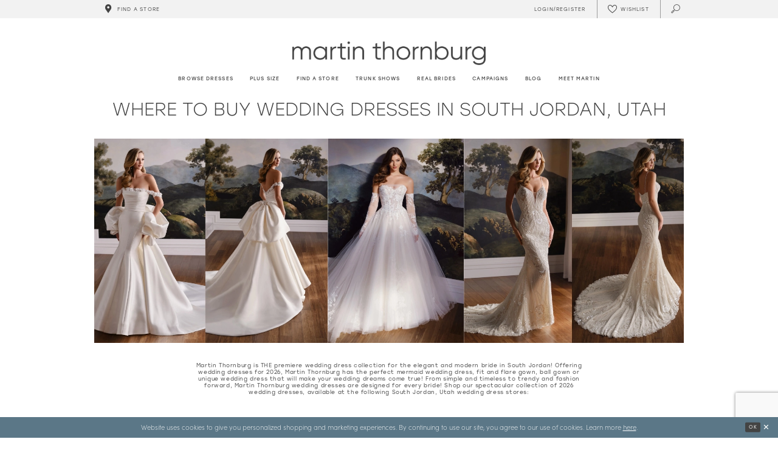

--- FILE ---
content_type: text/html; charset=utf-8
request_url: https://www.martinthornburg.com/stores/wedding-dresses-south-jordan-ut
body_size: 18468
content:





<!DOCTYPE html>
<html class="" lang="en-US">
<head>
    
<base href="/">
<meta charset="UTF-8">
<meta name="viewport" content="width=device-width, initial-scale=1, maximum-scale=2, user-scalable=1" />
<meta name="format-detection" content="telephone=yes">

    <link rel="apple-touch-icon" sizes="180x180" href="Themes/MartinThornburg/Content/img/favicon/apple-touch-icon.png">
<link rel="icon" type="image/png" sizes="32x32" href="Themes/MartinThornburg/Content/img/favicon/favicon-32x32.png">
<link rel="icon" type="image/png" sizes="16x16" href="Themes/MartinThornburg/Content/img/favicon/favicon-16x16.png">
<link rel="manifest" href="Themes/MartinThornburg/Content/img/favicon/site.webmanifest">
<link rel="mask-icon" href="Themes/MartinThornburg/Content/img/favicon/safari-pinned-tab.svg" color="#5b7787">
<link rel="shortcut icon" href="Themes/MartinThornburg/Content/img/favicon/favicon.ico">
<meta name="msapplication-TileColor" content="#5b7787">
<meta name="msapplication-config" content="Themes/MartinThornburg/Content/img/favicon/browserconfig.xml">
<meta name="theme-color" content="#f2f2f2">
    <link rel="preconnect" href="https://use.typekit.net" crossorigin="anonymous">
<link rel="preconnect" href="https://p.typekit.net" crossorigin="anonymous">
<link rel="preload" href="https://use.typekit.net/ksj6mmm.css" as="style">
<link rel="stylesheet" href="https://use.typekit.net/ksj6mmm.css"/>

    
<title>Where to buy wedding dresses in South Jordan, Utah</title>

    <meta property="og:title" content="Where to buy wedding dresses in South Jordan, Utah" />
    <meta property="og:type" content="website" />
    <meta property="og:url" content="https://www.martinthornburg.com/stores/wedding-dresses-south-jordan-ut"/>
        <meta name="description" content="&#xA;&#xA;&#xA;&#xA;&#xA;&#xA;&#xA;&#xA;&#xA; --&gt;&#xA;&#xA;&#xA;&#xA;&#xA;&#xA;&#xA;&#xA;&#xA;&#xA;&#xA;&#xA;&amp;nbsp;&#xA;&#xA;&#xA;&#xA;&#xA;&#xA;&#xA;&#xA;&#xA;&#xA;&#xA;Martin Thornburg is THE premiere wedding dress collection for the elegant and modern bride in South Jordan! Offering wedding dresses for 2026, Martin Thornburg has the perfect mermaid wedding dress, fit and flare gown, ball gown or unique wedding dress that will make your wedding dreams come true! From simple and timeless to trendy and fashion forward, Martin Thornburg wedding dresses are designed for every bride! Shop our spectacular collection of 2026 wedding dresses, available at the following South Jordan, Utah&amp;nbsp;wedding dress stores:&#xA;&#xA;&#xA;&#xA;&#xA;&#xA;&#xA;&#xA;&#xA;&#xA;&#xA;&amp;nbsp;" />
        <meta property="og:description" content="&#xA;&#xA;&#xA;&#xA;&#xA;&#xA;&#xA;&#xA;&#xA; --&gt;&#xA;&#xA;&#xA;&#xA;&#xA;&#xA;&#xA;&#xA;&#xA;&#xA;&#xA;&#xA;&amp;nbsp;&#xA;&#xA;&#xA;&#xA;&#xA;&#xA;&#xA;&#xA;&#xA;&#xA;&#xA;Martin Thornburg is THE premiere wedding dress collection for the elegant and modern bride in South Jordan! Offering wedding dresses for 2026, Martin Thornburg has the perfect mermaid wedding dress, fit and flare gown, ball gown or unique wedding dress that will make your wedding dreams come true! From simple and timeless to trendy and fashion forward, Martin Thornburg wedding dresses are designed for every bride! Shop our spectacular collection of 2026 wedding dresses, available at the following South Jordan, Utah&amp;nbsp;wedding dress stores:&#xA;&#xA;&#xA;&#xA;&#xA;&#xA;&#xA;&#xA;&#xA;&#xA;&#xA;&amp;nbsp;" />
        <meta property="og:image" content="https://www.martinthornburg.com/logos/raster-main-logo?v=d3c7d81f-b161-9e4c-e1a5-c02af202e4f9" />
        <meta name="twitter:image" content="https://www.martinthornburg.com/logos/raster-main-logo?v=d3c7d81f-b161-9e4c-e1a5-c02af202e4f9"/>

    

    <link rel="preload" href="/Content/fonts/syvoicomoon/Syvo-Icomoon.woff?y5043x" as="font" type="font/woff" crossorigin>

    <link rel="stylesheet" type="text/css" href="https://www.martinthornburg.com/content/theme.min.css?v=20260115172532"/>
    

    



    





<style>
  .main-carousel .slider-item .slider-video .btn-video {
    color: #000;
    text-shadow: none;
  }
</style>
<script src="https://www.googleoptimize.com/optimize.js?id=OPT-M269Z2C"></script>

<meta name="google-site-verification" content="I_HKGpK-rrCbS8hV-BFn2WoSNkm2M0xsjHxYs1eFukA" />

<!-- Google Tag Manager -->
<script>(function(w,d,s,l,i){w[l]=w[l]||[];w[l].push({'gtm.start':
new Date().getTime(),event:'gtm.js'});var f=d.getElementsByTagName(s)[0],
j=d.createElement(s),dl=l!='dataLayer'?'&l='+l:'';j.async=true;j.src=
'https://www.googletagmanager.com/gtm.js?id='+i+dl;f.parentNode.insertBefore(j,f);
})(window,document,'script','dataLayer','GTM-NGCR9ZJ');</script>
<!-- End Google Tag Manager -->

<!-- Hotjar Tracking Code for martinthornburg.com -->
<script>
    (function(h,o,t,j,a,r){
        h.hj=h.hj||function(){(h.hj.q=h.hj.q||[]).push(arguments)};
        h._hjSettings={hjid:2461574,hjsv:6};
        a=o.getElementsByTagName('head')[0];
        r=o.createElement('script');r.async=1;
        r.src=t+h._hjSettings.hjid+j+h._hjSettings.hjsv;
        a.appendChild(r);
    })(window,document,'https://static.hotjar.com/c/hotjar-','.js?sv=');
</script>
<script>
!function (w, d, t) {
  w.TiktokAnalyticsObject=t;var ttq=w[t]=w[t]||[];ttq.methods=["page","track","identify","instances","debug","on","off","once","ready","alias","group","enableCookie","disableCookie"],ttq.setAndDefer=function(t,e){t[e]=function(){t.push([e].concat(Array.prototype.slice.call(arguments,0)))}};for(var i=0;i<ttq.methods.length;i++)ttq.setAndDefer(ttq,ttq.methods[i]);ttq.instance=function(t){for(var e=ttq._i[t]||[],n=0;n<ttq.methods.length;n++)ttq.setAndDefer(e,ttq.methods[n]);return e},ttq.load=function(e,n){var i="https://analytics.tiktok.com/i18n/pixel/events.js";ttq._i=ttq._i||{},ttq._i[e]=[],ttq._i[e]._u=i,ttq._t=ttq._t||{},ttq._t[e]=+new Date,ttq._o=ttq._o||{},ttq._o[e]=n||{};var o=document.createElement("script");o.type="text/javascript",o.async=!0,o.src=i+"?sdkid="+e+"&lib="+t;var a=document.getElementsByTagName("script")[0];a.parentNode.insertBefore(o,a)};

  ttq.load('CF8660JC77U208RT3QN0');
  ttq.page();
}(window, document, 'ttq');
</script>

<script>
!function (w, d, t) {
  w.TiktokAnalyticsObject=t;var ttq=w[t]=w[t]||[];ttq.methods=["page","track","identify","instances","debug","on","off","once","ready","alias","group","enableCookie","disableCookie"],ttq.setAndDefer=function(t,e){t[e]=function(){t.push([e].concat(Array.prototype.slice.call(arguments,0)))}};for(var i=0;i<ttq.methods.length;i++)ttq.setAndDefer(ttq,ttq.methods[i]);ttq.instance=function(t){for(var e=ttq._i[t]||[],n=0;n<ttq.methods.length;n++)ttq.setAndDefer(e,ttq.methods[n]);return e},ttq.load=function(e,n){var i="https://analytics.tiktok.com/i18n/pixel/events.js";ttq._i=ttq._i||{},ttq._i[e]=[],ttq._i[e]._u=i,ttq._t=ttq._t||{},ttq._t[e]=+new Date,ttq._o=ttq._o||{},ttq._o[e]=n||{};var o=document.createElement("script");o.type="text/javascript",o.async=!0,o.src=i+"?sdkid="+e+"&lib="+t;var a=document.getElementsByTagName("script")[0];a.parentNode.insertBefore(o,a)};

  ttq.load('CFCN783C77U1MMAEP9D0');
  ttq.page();
}(window, document, 'ttq');
</script>
</head>
<body class="page-moncheri page-storelocator-landing ">
<!--[if lt IE 11]>
    <p class="browsehappy">You are using an <strong>outdated</strong> browser. Please <a href="http://browsehappy.com/">upgrade your browser</a> to improve your experience.</p>
<![endif]-->
<div class="hidden-vars" data-vars>
    <div class="breakpoint-xl" data-var-name="breakpoint" data-var-type="xl" data-var-value="width"></div>
    <div class="breakpoint-lg" data-var-name="breakpoint" data-var-type="lg" data-var-value="width"></div>
    <div class="breakpoint-md" data-var-name="breakpoint" data-var-type="md" data-var-value="width"></div>
    <div class="breakpoint-sm" data-var-name="breakpoint" data-var-type="sm" data-var-value="width"></div>
    <div class="color-primary" data-var-name="color" data-var-type="primary" data-var-value="color"></div>
    <div class="color-secondary" data-var-name="color" data-var-type="secondary" data-var-value="color"></div>
</div>
    <!-- Loader -->
    <div id="spinner" class="loader">
        <div class="round">
            <div class="section"></div>
        </div>
    </div>
    <div class="app-container app-container-fix">
        






<div class="primary-block iblock-fix" data-property="fixed-header">
    <div class="preheader preheader-main">
        <div class="container">
            <div class="row">
                <div class="preheader-blocks">
                    <div class="preheader-block preheader-style preheader-left">
                        <ul>
                            <li>
                                <a href="store-locator" data-property="find-store">
                                    <i class="icomoon icomoon-map-pin" aria-hidden="true"></i>
                                    <span>Find a store</span>
                                </a>
                            </li>
                        </ul>
                    </div>
                    <div class="preheader-block preheader-style preheader-right">
                        <ul>
                            <li class="dropdown hidden-sm hidden-xs">
                                <a href="/account/information"
                                   class="dropdown-toggle"
                                   data-toggle="dropdown"
                                  
                                   aria-haspopup="true" aria-expanded="false"
                                   aria-label="Toggle Account">
                                    <i class="icomoon icomoon-user" aria-hidden="true"></i>
                                    <span>Login/Register</span>
                                </a>
                                <div class="dropdown-menu clickable cart-popup">
                                    <span class="fl-right close-dropdown"
                                          data-trigger="cart"
                                          role="button"
                                          aria-haspopup="true" 
                                          aria-expanded="false"
                                          aria-label="Close Account Popup"
                                          aria-hidden="true">
                                    </span>
                                    <div class="account-dropdown">
                                        <ul>
                                                <li>
                                                    <a href="/login">Sign In</a>
                                                </li>
                                                <li>
                                                    <a href="/register">Sign Up</a>
                                                </li>
                                                <li>
                                                    <a data-property="wishlist-header" href="/wishlist">Wishlist</a>
                                                </li>
                                        </ul>
                                    </div>
                                </div>
                            </li>
                            <li class="hidden-xs hidden-sm">
                                <a data-property="wishlist-header" href="/wishlist" aria-haspopup="true" aria-expanded="false" aria-label="Check Wishlist">
                                    <i class="icon-syvo icon-heart-o" aria-hidden="true"></i>
                                    <span class="hidden-xs hidden-sm">Wishlist</span>
                                </a>
                            </li>
                            <li>
                                <a class="show-search" href="search" aria-haspopup="true" aria-expanded="false" aria-label="Toggle search">
                                    <i class="icomoon icomoon-search" aria-hidden="true"></i>
                                </a>
                            </li>
                        </ul>
                    </div>
                    <div class="search-holder">
                        <div name="search-form" role="search" aria-label="Search form"
     class="search-form iblock-fix collapsed">
    <div class="search-group ui-widget">

        <div class="search-btn search-btn-left search-addon1">
            <button type="submit" data-trigger="search" aria-label="Submit Search">
                <i class="icon-syvo icon-search" aria-hidden="true"></i>
            </button>
        </div>
        <div class="search-btn search-btn-right">
            <button type="button" class="close-search-form" aria-label="Close Search">
                <i class="icon-syvo icon-close-x" aria-hidden="true"></i>
            </button>
        </div>
        <input type="search"
               name="query"
               class="ui-autocomplete-input"
               placeholder="Search"
               aria-label="Search"
               data-property="search"/>
    </div>
</div>
                    </div>
                </div>
            </div>
        </div>
    </div>
    <header class="header iblock-fix">
        <div class="container">
            <div class="row">
                <div class="header-blocks clearfix">
                    <div class="header-block preheader-style header-left hidden-gt-sm">
                        <ul>
                            <li class="hidden-gt-sm">
                                <span
                                    class="navbar-toggle button collapsed"
                                    data-toggle="collapse"
                                    data-target="#main-navbar"
                                    role="button"
                                    aria-expanded="false" 
                                    aria-controls="main-navbar"
                                    aria-label="Toggle navigation">
                                    <i class="icomoon icomoon-hamburger" aria-hidden="true"></i>
                                </span>
                            </li>
                            <li class="fixed-nav-only">
                                <a href="store-locator" data-property="find-store">
                                    <i class="icomoon icomoon-map-pin" aria-hidden="true"></i>
                                    <span>Find a store</span>
                                </a>
                            </li>
                        </ul>
                    </div>
                    <a href="/"
                       class="brand-logo"
                       aria-label="Martin Thornburg">
                        <img src="logos/main-logo?v=d3c7d81f-b161-9e4c-e1a5-c02af202e4f9"
                             alt="Martin Thornburg" />
                    </a>
                    <div id="main-navbar" class="main-navbar navbar-collapse collapse" data-noanimation="true">

<span class="close-navbar"
      data-toggle="collapse"
      data-target="#main-navbar"
      aria-haspopup="false"
      aria-expanded="false"
      aria-hidden="true">
</span>
<div class="navbar-desktop hidden-xs hidden-sm">
    <div class="common-navbar">
    <ul>
        <li>
            <input type="checkbox"
                   aria-haspopup="true"
                   aria-expanded="false"
                   aria-label="Browse Dresses Menu">
            <a href="javascript:void(0);">
                <span>
                    Browse dresses
                </span>
                <i class="sign" aria-hidden="true">
                </i>
            </a>
            <ul class="common-sub-menu">
                <li data-menu-item="empty">
                    <input type="checkbox"
                           data-trigger="menu-opener"
                           aria-haspopup="true"
                           aria-expanded="false"
                           aria-label="Browse Dresses Sub Menu Opener">
                    <ul>
                        <li>
                            <input type="checkbox"
                                   data-trigger="menu-opener"
                                   aria-haspopup="true"
                                   aria-expanded="false"
                                   aria-label="Browse Dresses Sub Menu Opener">
                            <a href="javascript:void(0);">
                                        <span>
                                            <span>Dresses</span>
                                        </span>
                                <i class="sign" aria-hidden="true">
                                </i>
                            </a>
                            <ul>
                                <li>
                                    <a href="categories/all-wedding-dresses">
                                                <span>
                                                    ALL DRESSES
                                                </span>
                                        <i class="sign" aria-hidden="true">
                                        </i>
                                    </a>
                                </li>
                                <li>
                                    <a href="categories/plus-size-wedding-dresses">
                                                <span>
                                                    PLUS SIZE DRESSES
                                                </span>
                                        <i class="sign" aria-hidden="true">
                                        </i>
                                    </a>
                                </li>
                                <li>
                                    <a href="/categories/latest-wedding-dress-collection">
                                                <span>
                                                   Latest Collection
                                                </span>
                                        <i class="sign" aria-hidden="true">
                                        </i>
                                    </a>
                                </li>
                            </ul>
                        </li>

                        <li>
                            <input type="checkbox"
                                   data-trigger="menu-opener"
                                   aria-haspopup="true"
                                   aria-expanded="false"
                                   aria-label="Neckline Sub Menu">
                            <a href="javascript:void(0);">
                                        <span>
                                            NECKLINE
                                        </span>
                                <i class="sign" aria-hidden="true">
                                </i>
                            </a>
                            <ul>
                                <li>
                                    <a href="categories/v-neck-wedding-dresses">
                                                <span>
                                                    V-NECK DRESSES
                                                </span>
                                        <i class="sign" aria-hidden="true">
                                        </i>
                                    </a>
                                </li>
                                <li>
                                    <a href="categories/high-neck-wedding-dresses">
                                                <span>
                                                    HIGH NECK DRESSES
                                                </span>
                                        <i class="sign" aria-hidden="true">
                                        </i>
                                    </a>
                                </li>
                                <li>
                                    <a href="categories/off-the-shoulder-wedding-dresses">
                                                <span>
                                                    OFF THE SHOULDER DRESSES
                                                </span>
                                        <i class="sign" aria-hidden="true">
                                        </i>
                                    </a>
                                </li>
                            </ul>
                        </li>
                    </ul>
                </li>
                <li data-menu-item="empty">
                    <input type="checkbox"
                           aria-haspopup="true"
                           aria-expanded="false"
                           aria-label="Colors Sub Menu">
                    <ul>
                        <li>
                            <input type="checkbox"
                                   data-trigger="menu-opener"
                                   aria-haspopup="true"
                                   aria-expanded="false"
                                   aria-label="Colors Sub Menu Opener">
                            <a href="javascript:void(0);">
                                        <span>
                                            COLORS
                                        </span>
                                <i class="sign" aria-hidden="true">
                                </i>
                            </a>
                            <ul>
                                <li>
                                    <a href="categories/champagne-wedding-dresses">
                                                <span>
                                                    CHAMPAGNE DRESSES
                                                </span>
                                        <i class="sign" aria-hidden="true">
                                        </i>
                                    </a>
                                </li>
                                <li>
                                    <a href="categories/nude-wedding-dresses">
                                                <span>
                                                    NUDE DRESSES
                                                </span>
                                        <i class="sign" aria-hidden="true">
                                        </i>
                                    </a>
                                </li>
                            </ul>
                        </li>
                        <li>
                            <input type="checkbox"
                                   data-trigger="menu-opener"
                                   aria-haspopup="true"
                                   aria-expanded="false"
                                   aria-label="Silhouette Sub Menu Opener">
                            <a href="javascript:void(0);">
                                        <span>
                                            SILHOUETTE
                                        </span>
                                <i class="sign" aria-hidden="true">
                                </i>
                            </a>
                            <ul>
                                <li>
                                    <a href="categories/a-line-wedding-dresses">
                                                <span>
                                                    A-LINE DRESSES
                                                </span>
                                        <i class="sign" aria-hidden="true">
                                        </i>
                                    </a>
                                </li>
                                <li>
                                    <a href="categories/ball-gown-wedding-dresses">
                                                <span>
                                                    BALL GOWNS
                                                </span>
                                        <i class="sign" aria-hidden="true">
                                        </i>
                                    </a>
                                </li>
                                <li>
                                    <a href="categories/mermaid-wedding-dresses">
                                            <span>
                                              MERMAID DRESSES
                                            </span>
                                        <i class="sign" aria-hidden="true">
                                        </i>
                                    </a>
                                </li>
                            </ul>
                        </li>

                    </ul>
                </li>
                <li data-menu-item="empty">
                    <input type="checkbox"
                           aria-haspopup="true"
                           aria-expanded="false"
                           aria-label="Styles And Trends Sub Menu">
                    <ul>
                        <li>
                            <input type="checkbox"
                                   data-trigger="menu-opener"
                                   aria-haspopup="true"
                                   aria-expanded="false"
                                   aria-label="Styles And Trends Sub Menu Opener">
                            <a href="javascript:void(0);">
                                        <span>
                                            STYLES AND TRENDS
                                        </span>
                                <i class="sign" aria-hidden="true">
                                </i>
                            </a>
                            <ul>
                                <li>
                                    <a href="categories/simple-wedding-dresses">
                                                <span>
                                                    SIMPLE DRESSES
                                                </span>
                                        <i class="sign" aria-hidden="true">
                                        </i>
                                    </a>
                                </li>
                                <li>
                                    <a href="categories/sexy-wedding-dresses">
                                                <span>
                                                    SEXY DRESSES
                                                </span>
                                        <i class="sign" aria-hidden="true">
                                        </i>
                                    </a>
                                </li>
                               <li>
                                    <a href="categories/lace-wedding-dresses">
                                                <span>
                                                    LACE DRESSES
                                                </span>
                                        <i class="sign" aria-hidden="true">
                                        </i>
                                    </a>
                                </li>
                            </ul>
                        </li>
                    </ul>
                </li>
            </ul>
        </li>

        <li>
            <a href="categories/plus-size-wedding-dresses">
                      <span>
                        Plus Size
                      </span>
                <i class="sign" aria-hidden="true">
                </i>
            </a>
        </li>

        <li>
            <a href="store-locator" data-property="find-store">
                      <span>
                        Find a Store
                      </span>
                <i class="sign" aria-hidden="true">
                </i>
            </a>
        </li>

        <li>
            <a href="trunk-shows">
                        <span>Trunk shows
                        </span>
                <i class="sign" aria-hidden="true">
                </i>
            </a>
        </li>
        <li class="hidden-desktop-sticky">
            <a href="real-brides">
                        <span> Real brides
                        </span>
                <i class="sign" aria-hidden="true">
                </i>
            </a>
        </li>
        <li class="hidden-desktop-sticky">
            <a href="campaigns">
                        <span>Campaigns
                        </span>
                <i class="sign" aria-hidden="true">
                </i>
            </a>
        </li>
        <li class="hidden-desktop-sticky">
            <a href="blog">
                        <span>Blog
                        </span>
                <i class="sign" aria-hidden="true">
                </i>
            </a>
        </li>
        <li  class="hidden-desktop-sticky">
            <a href="meet-martin">
                        <span>Meet Martin
                        </span>
                <i class="sign" aria-hidden="true">
                </i>
            </a>
        </li>
    </ul>
</div>
</div>
<div class="navbar-mobile hidden-gt-sm">
    <div class="mobile-nav-logo">
        <a href="/"
           class="brand-logo hidden-gt-sm"
           aria-label="Martin Thornburg">
            <img src="logos/main-logo?v=d3c7d81f-b161-9e4c-e1a5-c02af202e4f9"
                 alt="Martin Thornburg" />
        </a>
    </div>
    <div class="common-navbar">
    <ul>
        <li class="store-li">
            <a href="store-locator" class="store-button" data-toggle="store-locator">
                <i class="icomoon icomoon-map-pin">
                </i>
                <span>
                    Find a store
                </span>
                <i class="sign" aria-hidden="true">
                </i>
            </a>
        </li>
        <li>
            <a href="/categories/latest-collection-spring-2026">
                <span>
                  Latest Collection
                </span>
                <i class="sign" aria-hidden="true">
                </i>
            </a>
        </li>
        <li>
            <input type="checkbox" data-trigger="menu-opener" aria-haspopup="true" aria-expanded="false"
                aria-label="Dresses Menu Opener" />
            <a href="javascript:void(0);">
                <span>
                    Browse dresses
                </span>
                <i class="sign" aria-hidden="true">
                </i>
            </a>
            <ul class="common-sub-menu">
                <li data-menu-item="empty">
                    <input type="checkbox" data-trigger="menu-opener" aria-haspopup="true" aria-expanded="false"
                        aria-label="Dresses Sub Menu" />
                    <ul>
                        <li>
                            <input type="checkbox" data-trigger="menu-opener" aria-haspopup="true" aria-expanded="false"
                                aria-label="Dresses Sub Menu Opener">
                            <a href="javascript:void(0);">
                                <span>
                                    <span>Dresses
                                    </span>
                                </span>
                                <i class="sign" aria-hidden="true">
                                </i>
                            </a>
                            <ul>
                                <li>
                                    <a href="categories/all-wedding-dresses">
                                        <span>
                                            ALL DRESSES
                                        </span>
                                        <i class="sign" aria-hidden="true">
                                        </i>
                                    </a>
                                </li>
                                <li>
                                    <a href="categories/plus-size-wedding-dresses">
                                        <span>
                                            Plus size dresses
                                        </span>
                                        <i class="sign" aria-hidden="true">
                                        </i>
                                    </a>
                                </li>
                                <li>
                                    <a href="/categories/latest-wedding-dress-collection6">
                                        <span>
                                            Latest Collection
                                        </span>
                                        <i class="sign" aria-hidden="true">
                                        </i>
                                    </a>
                                </li>
                            </ul>
                        </li>
                        <li>
                            <input type="checkbox" data-trigger="menu-opener" aria-haspopup="true" aria-expanded="false"
                                aria-label="Neckline Sub Menu Opener">
                            <a href="javascript:void(0);">
                                <span>
                                    NECKLINE
                                </span>
                                <i class="sign" aria-hidden="true">
                                </i>
                            </a>
                            <ul>
                                <li>
                                    <a href="categories/v-neck-wedding-dresses">
                                        <span>
                                            V-NECK DRESSES
                                        </span>
                                        <i class="sign" aria-hidden="true">
                                        </i>
                                    </a>
                                </li>
                                <li>
                                    <a href="categories/high-neck-wedding-dresses">
                                        <span>
                                            HIGH NECK
                                        </span>
                                        <i class="sign" aria-hidden="true">
                                        </i>
                                    </a>
                                </li>
                                <li>
                                    <a href="categories/off-the-shoulder-wedding-dresses">
                                        <span>
                                            OFF THE SHOULDER
                                        </span>
                                        <i class="sign" aria-hidden="true">
                                        </i>
                                    </a>
                                </li>
                            </ul>
                        </li>
                        <li>
                            <input type="checkbox" data-trigger="menu-opener" aria-haspopup="true" aria-expanded="false"
                                aria-label="Colors Sub Menu Opener">
                            <a href="javascript:void(0);">
                                <span>
                                    Colors
                                </span>
                                <i class="sign" aria-hidden="true">
                                </i>
                            </a>
                            <ul>
                                <li>
                                    <a href="categories/champagne-wedding-dresses">
                                        <span>
                                            CHAMPAGNE DRESSES
                                        </span>
                                        <i class="sign" aria-hidden="true">
                                        </i>
                                    </a>
                                </li>
                                <li>
                                    <a href="categories/nude-wedding-dresses">
                                        <span>
                                            NUDE DRESSES
                                        </span>
                                        <i class="sign" aria-hidden="true">
                                        </i>
                                    </a>
                                </li>
                            </ul>
                        </li>
                        <li>
                            <input type="checkbox" data-trigger="menu-opener" aria-haspopup="true" aria-expanded="false"
                                aria-label="Silhouette Sub Menu Opener">
                            <a href="javascript:void(0);">
                                <span>
                                    SILHOUETTE
                                </span>
                                <i class="sign" aria-hidden="true">
                                </i>
                            </a>
                            <ul>
                                <li>
                                    <a href="categories/a-line-wedding-dresses">
                                        <span>
                                            A-LINE DRESSES
                                        </span>
                                        <i class="sign" aria-hidden="true">
                                        </i>
                                    </a>
                                </li>
                                <li>
                                    <a href="categories/ball-gown-wedding-dresses">
                                        <span>
                                            BALL GOWNS
                                        </span>
                                        <i class="sign" aria-hidden="true">
                                        </i>
                                    </a>
                                </li>
                                <li>
                                    <a href="categories/mermaid-wedding-dresses">
                                        <span>
                                            MERMAID DRESSES
                                        </span>
                                        <i class="sign" aria-hidden="true">
                                        </i>
                                    </a>
                                </li>
                            </ul>
                        </li>
                        <li>
                            <input type="checkbox" data-trigger="menu-opener" aria-haspopup="true" aria-expanded="false"
                                aria-label="Bridal Style Sub Menu Opener">
                            <a href="javascript:void(0);">
                                <span>
                                    BRIDAL STYLE
                                </span>
                                <i class="sign" aria-hidden="true">
                                </i>
                            </a>
                            <ul>
                                <li>
                                    <a href="categories/simple-wedding-dresses">
                                        <span>
                                            SIMPLE DRESSES
                                        </span>
                                        <i class="sign" aria-hidden="true">
                                        </i>
                                    </a>
                                </li>
                                <li>
                                    <a href="categories/sexy-wedding-dresses">
                                        <span>
                                            SEXY DRESSES
                                        </span>
                                        <i class="sign" aria-hidden="true">
                                        </i>
                                    </a>
                                </li>
                               <li>
                                    <a href="categories/lace-wedding-dresses">
                                                <span>
                                                    LACE DRESSES
                                                </span>
                                        <i class="sign" aria-hidden="true">
                                        </i>
                                    </a>
                                </li>
                            </ul>
                        </li>
                    </ul>
                </li>
            </ul>
        </li>
        <li>
            <a href="categories/plus-size-wedding-dresses">
                <span> Plus size
                </span>
                <i class="sign" aria-hidden="true">
                </i>
            </a>
        </li>
        <li>
            <a href="real-brides">
                <span> Real brides
                </span>
                <i class="sign" aria-hidden="true">
                </i>
            </a>
        </li>
        <li>
            <a href="campaigns">
                <span>Campaigns
                </span>
                <i class="sign" aria-hidden="true">
                </i>
            </a>
        </li>
        <li>
            <a href="trunk-shows">
                <span>Trunk shows
                </span>
                <i class="sign" aria-hidden="true">
                </i>
            </a>
        </li>
        <li>
            <a href="blog">
                <span>Blog
                </span>
                <i class="sign" aria-hidden="true">
                </i>
            </a>
        </li>
        <li class="icon-li">
            <a href="wishlist" aria-haspopup="true" aria-expanded="false">
                <i class="icomoon icomoon-heart" aria-hidden="true">
                </i>
                <span>
                    <strong>Wishlist
                    </strong>
                </span>
            </a>
        </li>
        <li>
            <a href="meet-martin">
                <span>Meet Designer
                    <strong>Martin Thornburg
                    </strong>
                </span>
                <i class="sign" aria-hidden="true">
                </i>
            </a>
        </li>
    </ul>
</div>
</div>                    </div>
                    <div class="header-block preheader-style header-right hidden-gt-sm">
                        <ul>
                            <li class="fixed-nav-only">
                                <a class="show-search" href="search" aria-haspopup="true" aria-expanded="false" aria-label="Toggle search">
                                    <i class="icomoon icomoon-search" aria-hidden="true"></i>
                                </a>
                            </li>
                            <li>
                                <a data-property="wishlist-header" href="/wishlist" aria-haspopup="true" aria-expanded="false" aria-label="Check Wishlist">
                                    <i class="icon-syvo icon-heart-o" aria-hidden="true"></i>
                                    <span class="hidden-xs hidden-sm"> Wishlist</span>
                                </a>
                            </li>
                        </ul>
                    </div>
                </div>
            </div>
        </div>
    </header>
</div>
        <div class="main-content" id="main" role="main">
            

<div class="store-finder-cmp store-finder-landing-cmp inner-cmp common-cmp iblock-fix">
    

<section class="section-showcase section-showcase-top">
    <div class="container">
        <div class="row">
            <div class="showcase">
                <div class="showcase-section showcase-header" style="">
                    <div class="list">

                            <div class="list-item">
                                <div class="header">
                                        <h2 style="">Where to buy wedding dresses in South Jordan, Utah</h2>
<table class="template-table template-table--col-1 template-fixed-height iblock-fix">
<tbody>
<tr>
<td class="td--img" style="width: 100%;">
<div class="template-table--item iblock-fix">
<div class="template-item">
<div class="template-item--blocks"><!--<div class="template-item--block template-item--block--img template-fixed-height--target ">
<div class="template-item--img desktop-bg hidden-xs hidden-sm has-background" style="background-image: url('uploads/filemanager/landing_page/120233_couple_veil.jpg');"><img src="uploads/filemanager/landing_page/120233_couple_veil.jpg" alt="Bride and groom holding each other with bride's veil blowing in wind" /></div>
<div class="template-item--img mobile-bg hidden-md hidden-lg has-background" style="background-image: url('uploads/filemanager/landing_page/120233_couple_veil.jpg');"><img src="uploads/filemanager/landing_page/120233_couple_veil.jpg" alt="Bride and groom holding each other with bride's veil blowing in wind" /></div>
</div> -->
<div class="template-item--block template-item--block--img template-fixed-height--target ">
<div class="template-item--img desktop-bg hidden-xs hidden-sm has-background" style="background-image: url('uploads/filemanager/store_locator_landing_martin_th.webp');"><img src="uploads/filemanager/store_locator_landing_martin_th.webp" alt="model wearing a Martin Thornburg wedding gown" /></div>
<div class="template-item--img mobile-bg hidden-md hidden-lg has-background" style="background-image: url('uploads/filemanager/store_locator_landing_martin_th.webp');"><img src="uploads/filemanager/store_locator_landing_martin_th.webp" alt="model wearing a Martin Thornburg wedding gown" /></div>
</div>
</div>
</div>
</div>
</td>
</tr>
</tbody>
</table>
<p style="text-align: center;">&nbsp;</p>
<table class="template-table template-table--col-1  iblock-fix">
<tbody>
<tr>
<td class="td--article" style="width: 100%;">
<div class="template-table--item iblock-fix">
<div class="template-item">
<div class="template-item--blocks">
<div class="template-item--block template-item--block--article template-fixed-height--target">
<div class="template-item--article">
<div class="template-item--article--description">
<p>Martin Thornburg is THE premiere wedding dress collection for the elegant and modern bride in South Jordan! Offering wedding dresses for 2026, Martin Thornburg has the perfect mermaid wedding dress, fit and flare gown, ball gown or unique wedding dress that will make your wedding dreams come true! From simple and timeless to trendy and fashion forward, Martin Thornburg wedding dresses are designed for every bride! Shop our spectacular collection of 2026 wedding dresses, available at the following South Jordan, Utah&nbsp;wedding dress stores:</p>
</div>
</div>
</div>
</div>
</div>
</div>
</td>
</tr>
</tbody>
</table>
<p style="text-align: center;">&nbsp;</p>                                </div>
                            </div>
                    </div>

                </div>
            </div>
        </div>
    </div>
</section>

    
<section class="section-f-header section-featured-header">
    <div class="container">
        <div class="row">
            <div class="header">
                <h2>
                    New styles that will leave them speechless…
                </h2>
                <a href="collections/bridal" class="btn btn-link hidden-xs hidden-sm">Browse the latest dresses</a>
            </div>
        </div>
    </div>
</section>

    <section class="section-recommended section-featured" id="section-featured-products">
        <span role="heading" aria-level="2" class="sr-only">Featured Products Carousel</span>
        <a href="#featured-products-skip" title="Skip to end" class="sr-only sr-only-focusable"
           data-trigger="scroll-to" data-target="#featured-products-skip">Skip to end</a>
        <div class="container">
            <div class="row">
                <div class="recommended-products featured-products" data-property="featured-products">
                    <div class="product-list">
                        <div class="list" data-list="products" role="listbox" aria-label="Featured Products">
                                <div class="list-item" role="option" aria-label="Blanca Glitter Tulle Ball Gown">
                                    <div class="recommended-product featured-product">
                                        

<div class="product product-simple mc-item" data-property="parent" data-product-id="2606">
    <a href="/martin-thornburg/fall-2024/mt5105"
       class="product-image has-background"
       style="background-image: url(&#x27;https://dy9ihb9itgy3g.cloudfront.net/products/10947/mt5105/mt5105_ivory-sand_f_d.740.webp&#x27;)"
       data-img="default"
       data-related-image="false"
       data-link="product-images"
       aria-label="Visit Blanca Glitter Tulle Ball Gown Details Page">
        <img src="https://dy9ihb9itgy3g.cloudfront.net/products/10947/mt5105/mt5105_ivory-sand_f_d.740.webp" alt="Blanca Glitter Tulle Ball Gown Thumbnail Image"/>
    </a>
    <div class="descriptions">
        <div class="description description-title text-left">
            <h5 title="Blanca Glitter Tulle Ball Gown">
                <span data-layout-font="">Blanca | #MT5105</span>
            </h5>
        </div>
    </div>
</div>
                                    </div>
                                </div>
                                <div class="list-item" role="option" aria-label="Rose Strapless Sweetheart Ball Gown">
                                    <div class="recommended-product featured-product">
                                        

<div class="product product-simple mc-item" data-property="parent" data-product-id="2293">
    <a href="/martin-thornburg/spring-2020/120246"
       class="product-image has-background"
       style="background-image: url(&#x27;uploads/images/products/2293/11682757_2f57_441b_87bd_4cfc60066a0d.webp?w=740&#x27;)"
       data-img="default"
       data-related-image="false"
       data-link="product-images"
       aria-label="Visit Rose Strapless Sweetheart Ball Gown Details Page">
        <img src="uploads/images/products/2293/11682757_2f57_441b_87bd_4cfc60066a0d.webp?w=740" alt="Rose Strapless Sweetheart Ball Gown Thumbnail Image"/>
    </a>
    <div class="descriptions">
        <div class="description description-title text-left">
            <h5 title="Rose Strapless Sweetheart Ball Gown">
                <span data-layout-font="">Rose | #120246</span>
            </h5>
        </div>
    </div>
</div>
                                    </div>
                                </div>
                                <div class="list-item" role="option" aria-label="Collins Strapless Mermaid Wedding Dress w/ Zipper Back Corset">
                                    <div class="recommended-product featured-product">
                                        

<div class="product product-simple mc-item" data-property="parent" data-product-id="2691">
    <a href="/martin-thornburg/spring-2026/mt6018"
       class="product-image has-background"
       style="background-image: url(&#x27;https://dy9ihb9itgy3g.cloudfront.net/products/12880/mt6018/mt6018_ivory___.740.webp&#x27;)"
       data-img="default"
       data-related-image="false"
       data-link="product-images"
       aria-label="Visit Collins Strapless Mermaid Wedding Dress w/ Zipper Back Corset Details Page">
        <img src="https://dy9ihb9itgy3g.cloudfront.net/products/12880/mt6018/mt6018_ivory___.740.webp" alt="Collins Strapless Mermaid Wedding Dress w/ Zipper Back Corset Thumbnail Image"/>
    </a>
    <div class="descriptions">
        <div class="description description-title text-left">
            <h5 title="Collins Strapless Mermaid Wedding Dress w/ Zipper Back Corset">
                <span data-layout-font="">Collins | #MT6018</span>
            </h5>
        </div>
    </div>
</div>
                                    </div>
                                </div>
                                <div class="list-item" role="option" aria-label="Ridley Romantic Strapless Sweetheart Ball Gown w/ Plunging Illusion Neckline">
                                    <div class="recommended-product featured-product">
                                        

<div class="product product-simple mc-item" data-property="parent" data-product-id="2695">
    <a href="/martin-thornburg/spring-2026/mt6022"
       class="product-image has-background"
       style="background-image: url(&#x27;https://dy9ihb9itgy3g.cloudfront.net/products/12880/mt6022/mt6022_ivory___.740.webp&#x27;)"
       data-img="default"
       data-related-image="false"
       data-link="product-images"
       aria-label="Visit Ridley Romantic Strapless Sweetheart Ball Gown w/ Plunging Illusion Neckline Details Page">
        <img src="https://dy9ihb9itgy3g.cloudfront.net/products/12880/mt6022/mt6022_ivory___.740.webp" alt="Ridley Romantic Strapless Sweetheart Ball Gown w/ Plunging Illusion Neckline Thumbnail Image"/>
    </a>
    <div class="descriptions">
        <div class="description description-title text-left">
            <h5 title="Ridley Romantic Strapless Sweetheart Ball Gown w/ Plunging Illusion Neckline">
                <span data-layout-font="">Ridley | #MT6022</span>
            </h5>
        </div>
    </div>
</div>
                                    </div>
                                </div>
                                <div class="list-item" role="option" aria-label="Begonia Strapless Sweetheart Wedding Dress">
                                    <div class="recommended-product featured-product">
                                        

<div class="product product-simple mc-item" data-property="parent" data-product-id="2648">
    <a href="/martin-thornburg/spring-2025/mt9112"
       class="product-image has-background"
       style="background-image: url(&#x27;https://dy9ihb9itgy3g.cloudfront.net/products/11507/mt9112/mt9112_ivory-champagne_.740.webp&#x27;)"
       data-img="default"
       data-related-image="false"
       data-link="product-images"
       aria-label="Visit Begonia Strapless Sweetheart Wedding Dress Details Page">
        <img src="https://dy9ihb9itgy3g.cloudfront.net/products/11507/mt9112/mt9112_ivory-champagne_.740.webp" alt="Begonia Strapless Sweetheart Wedding Dress Thumbnail Image"/>
    </a>
    <div class="descriptions">
        <div class="description description-title text-left">
            <h5 title="Begonia Strapless Sweetheart Wedding Dress">
                <span data-layout-font="">Begonia | #MT9112</span>
            </h5>
        </div>
    </div>
</div>
                                    </div>
                                </div>
                                <div class="list-item" role="option" aria-label="Rayne Strapless Floral Ball Gown w/ Shirred Bolero">
                                    <div class="recommended-product featured-product">
                                        

<div class="product product-simple mc-item" data-property="parent" data-product-id="2690">
    <a href="/martin-thornburg/spring-2026/mt6017"
       class="product-image has-background"
       style="background-image: url(&#x27;https://dy9ihb9itgy3g.cloudfront.net/products/12880/mt6017/mt6017_ivory-sand___.740.webp&#x27;)"
       data-img="default"
       data-related-image="false"
       data-link="product-images"
       aria-label="Visit Rayne Strapless Floral Ball Gown w/ Shirred Bolero Details Page">
        <img src="https://dy9ihb9itgy3g.cloudfront.net/products/12880/mt6017/mt6017_ivory-sand___.740.webp" alt="Rayne Strapless Floral Ball Gown w/ Shirred Bolero Thumbnail Image"/>
    </a>
    <div class="descriptions">
        <div class="description description-title text-left">
            <h5 title="Rayne Strapless Floral Ball Gown w/ Shirred Bolero">
                <span data-layout-font="">Rayne | #MT6017</span>
            </h5>
        </div>
    </div>
</div>
                                    </div>
                                </div>
                                <div class="list-item" role="option" aria-label="Avalon Sleeveless Lace Fit &amp;amp; Flare Wedding Dress">
                                    <div class="recommended-product featured-product">
                                        

<div class="product product-simple mc-item" data-property="parent" data-product-id="2317">
    <a href="/martin-thornburg/fall-2023/220262"
       class="product-image has-background"
       style="background-image: url(&#x27;uploads/images/products/2317/f7018661_f0e7_4d42_bc4f_2a13f120dba0.webp?w=740&#x27;)"
       data-img="default"
       data-related-image="false"
       data-link="product-images"
       aria-label="Visit Avalon Sleeveless Lace Fit &amp;amp; Flare Wedding Dress Details Page">
        <img src="uploads/images/products/2317/f7018661_f0e7_4d42_bc4f_2a13f120dba0.webp?w=740" alt="Avalon Sleeveless Lace Fit &amp;amp; Flare Wedding Dress Thumbnail Image"/>
    </a>
    <div class="descriptions">
        <div class="description description-title text-left">
            <h5 title="Avalon Sleeveless Lace Fit &amp;amp; Flare Wedding Dress">
                <span data-layout-font="">Avalon | #220262</span>
            </h5>
        </div>
    </div>
</div>
                                    </div>
                                </div>
                                <div class="list-item" role="option" aria-label="Tillie V-Neck Glitter Tulle Wedding Dress">
                                    <div class="recommended-product featured-product">
                                        

<div class="product product-simple mc-item" data-property="parent" data-product-id="2552">
    <a href="/martin-thornburg/fall-2023/mt3210"
       class="product-image has-background"
       style="background-image: url(&#x27;https://dy9ihb9itgy3g.cloudfront.net/products/9641/mt3210/mt3210_f_d.740.webp&#x27;)"
       data-img="default"
       data-related-image="false"
       data-link="product-images"
       aria-label="Visit Tillie V-Neck Glitter Tulle Wedding Dress Details Page">
        <img src="https://dy9ihb9itgy3g.cloudfront.net/products/9641/mt3210/mt3210_f_d.740.webp" alt="Tillie V-Neck Glitter Tulle Wedding Dress Thumbnail Image"/>
    </a>
    <div class="descriptions">
        <div class="description description-title text-left">
            <h5 title="Tillie V-Neck Glitter Tulle Wedding Dress">
                <span data-layout-font="">Tillie | #MT3210</span>
            </h5>
        </div>
    </div>
</div>
                                    </div>
                                </div>
                                <div class="list-item" role="option" aria-label="Barrett Floral Lace Mermaid Wedding Dress">
                                    <div class="recommended-product featured-product">
                                        

<div class="product product-simple mc-item" data-property="parent" data-product-id="2611">
    <a href="/martin-thornburg/fall-2024/mt5108"
       class="product-image has-background"
       style="background-image: url(&#x27;https://dy9ihb9itgy3g.cloudfront.net/products/10947/mt5108/mt5108_ivory-mocha_f_d.740.webp&#x27;)"
       data-img="default"
       data-related-image="false"
       data-link="product-images"
       aria-label="Visit Barrett Floral Lace Mermaid Wedding Dress Details Page">
        <img src="https://dy9ihb9itgy3g.cloudfront.net/products/10947/mt5108/mt5108_ivory-mocha_f_d.740.webp" alt="Barrett Floral Lace Mermaid Wedding Dress Thumbnail Image"/>
    </a>
    <div class="descriptions">
        <div class="description description-title text-left">
            <h5 title="Barrett Floral Lace Mermaid Wedding Dress">
                <span data-layout-font="">Barrett | #MT5108</span>
            </h5>
        </div>
    </div>
</div>
                                    </div>
                                </div>
                                <div class="list-item" role="option" aria-label="Kadence Strapless Floral  Ball Gown w/ Curved Neckline &amp;amp; Sheer Details">
                                    <div class="recommended-product featured-product">
                                        

<div class="product product-simple mc-item" data-property="parent" data-product-id="2692">
    <a href="/martin-thornburg/spring-2026/mt6019"
       class="product-image has-background"
       style="background-image: url(&#x27;https://dy9ihb9itgy3g.cloudfront.net/products/12880/mt6019/mt6019_ivory___.740.webp&#x27;)"
       data-img="default"
       data-related-image="false"
       data-link="product-images"
       aria-label="Visit Kadence Strapless Floral  Ball Gown w/ Curved Neckline &amp;amp; Sheer Details Details Page">
        <img src="https://dy9ihb9itgy3g.cloudfront.net/products/12880/mt6019/mt6019_ivory___.740.webp" alt="Kadence Strapless Floral  Ball Gown w/ Curved Neckline &amp;amp; Sheer Details Thumbnail Image"/>
    </a>
    <div class="descriptions">
        <div class="description description-title text-left">
            <h5 title="Kadence Strapless Floral  Ball Gown w/ Curved Neckline &amp;amp; Sheer Details">
                <span data-layout-font="">Kadence | #MT6019</span>
            </h5>
        </div>
    </div>
</div>
                                    </div>
                                </div>
                                <div class="list-item" role="option" aria-label="Sorelle Romantic Strapless Ball Gown w/ 3D Flowers">
                                    <div class="recommended-product featured-product">
                                        

<div class="product product-simple mc-item" data-property="parent" data-product-id="2688">
    <a href="/martin-thornburg/spring-2026/mt6015"
       class="product-image has-background"
       style="background-image: url(&#x27;https://dy9ihb9itgy3g.cloudfront.net/products/12880/mt6015/mt6015_ivory-petal___.740.webp&#x27;)"
       data-img="default"
       data-related-image="false"
       data-link="product-images"
       aria-label="Visit Sorelle Romantic Strapless Ball Gown w/ 3D Flowers Details Page">
        <img src="https://dy9ihb9itgy3g.cloudfront.net/products/12880/mt6015/mt6015_ivory-petal___.740.webp" alt="Sorelle Romantic Strapless Ball Gown w/ 3D Flowers Thumbnail Image"/>
    </a>
    <div class="descriptions">
        <div class="description description-title text-left">
            <h5 title="Sorelle Romantic Strapless Ball Gown w/ 3D Flowers">
                <span data-layout-font="">Sorelle | #MT6015</span>
            </h5>
        </div>
    </div>
</div>
                                    </div>
                                </div>
                                <div class="list-item" role="option" aria-label="Austen Strapless Satin Ball Gown w/ Chic Wrap Collar">
                                    <div class="recommended-product featured-product">
                                        

<div class="product product-simple mc-item" data-property="parent" data-product-id="2685">
    <a href="/martin-thornburg/spring-2026/mt6013"
       class="product-image has-background"
       style="background-image: url(&#x27;https://dy9ihb9itgy3g.cloudfront.net/products/12880/mt6013/mt6013_diamond-white___.740.webp&#x27;)"
       data-img="default"
       data-related-image="false"
       data-link="product-images"
       aria-label="Visit Austen Strapless Satin Ball Gown w/ Chic Wrap Collar Details Page">
        <img src="https://dy9ihb9itgy3g.cloudfront.net/products/12880/mt6013/mt6013_diamond-white___.740.webp" alt="Austen Strapless Satin Ball Gown w/ Chic Wrap Collar Thumbnail Image"/>
    </a>
    <div class="descriptions">
        <div class="description description-title text-left">
            <h5 title="Austen Strapless Satin Ball Gown w/ Chic Wrap Collar">
                <span data-layout-font="">Austen | #MT6013</span>
            </h5>
        </div>
    </div>
</div>
                                    </div>
                                </div>
                                <div class="list-item" role="option" aria-label="Sutton Strapless Mikado Ball Gown w/ Semi-Sheer Corset Back">
                                    <div class="recommended-product featured-product">
                                        

<div class="product product-simple mc-item" data-property="parent" data-product-id="2683">
    <a href="/martin-thornburg/spring-2026/mt6011"
       class="product-image has-background"
       style="background-image: url(&#x27;https://dy9ihb9itgy3g.cloudfront.net/products/12880/mt6011/mt6011_diamond-white___.740.webp&#x27;)"
       data-img="default"
       data-related-image="false"
       data-link="product-images"
       aria-label="Visit Sutton Strapless Mikado Ball Gown w/ Semi-Sheer Corset Back Details Page">
        <img src="https://dy9ihb9itgy3g.cloudfront.net/products/12880/mt6011/mt6011_diamond-white___.740.webp" alt="Sutton Strapless Mikado Ball Gown w/ Semi-Sheer Corset Back Thumbnail Image"/>
    </a>
    <div class="descriptions">
        <div class="description description-title text-left">
            <h5 title="Sutton Strapless Mikado Ball Gown w/ Semi-Sheer Corset Back">
                <span data-layout-font="">Sutton | #MT6011</span>
            </h5>
        </div>
    </div>
</div>
                                    </div>
                                </div>
                        </div>
                    </div>
                </div>
            </div>
        </div>
        <div id="featured-products-skip" class="sr-only" tabindex="-1">Featured Products Carousel End</div>
    </section>
            <section class="section-article section-custom-article mt-home mb-home">
                <div class="container">
                    <div class="row">
                        <div class="article">
                            
    <div class="common-article">

        <h2 style="text-align: center;" data-pm-slice="1 1 []">&nbsp;</h2>
<h2 style="text-align: center;" data-pm-slice="1 1 []"><em>Bridal styles that'll make you feel some type of way. </em></h2>
<h2 style="text-align: center;" data-pm-slice="1 1 []">&nbsp;</h2>
<h2 style="text-align: center;" data-pm-slice="1 1 []">Shop our newest wedding dresses, available at the following boutiques:&nbsp;</h2>
    </div>

                        </div>
                    </div>
                </div>
            </section>
    <section class="section-store-finder section-block">
        <div class="container">
            <div class="row">
                <div class="store-finder">
                    <div class="list">
                        <div class="list-item"></div>
                        <div class="list-item">
                            <div class="store-finder-content map-holder">
    <div class="map" id="map" data-property="map" role="presentation" aria-label="Map with store locations"></div>
</div>
                        </div>
                        <div class="list-item">
                            

<div class="store-finder__v2-contents store-finder__v2-contents-info" data-role="results">
    <div class="store-finder__v2-content store-finder__v2-results">
        <div class="founded-stores__v2">
            <div class="list">
                        <div class="list-item empty-line item-sticky item-message">

<div class="store-finder-message">
    <h3>Results near South Jordan, UT, USA</h3>
</div>                        </div>


        <div class="list-item  ">
            <div class="founded-store__v2 founded-store__v2-simple"
                 data-store-info
                 data-store-info-id="282"
                 data-store-info-is-premier-retailer="false"
                 data-store-info-latitude="40.56248092651367"
                 data-store-info-longitude="-111.97099304199219"
                 data-store-info-name="Malmrose Bridal"
                 data-store-info-address="3352 S Jordan Pkwy #102, South Jordan, UT 84095, USA"
                 data-store-info-phone="&#x2B;18014468221"
                 data-store-info-url="http://www.malmrosebridal.com/"
                 data-store-info-user-friendly-url="malmrosebridal.com"
                 data-store-info-google-place-id="ChIJGyov8vWFUocRxqluNYT0Pf4"
                 data-store-info-collection-types=""
                 data-store-info-business-url="https://www.google.com/maps/search/?api=1&amp;query=40.56248092651367,-111.97099304199219&amp;query_place_id=ChIJGyov8vWFUocRxqluNYT0Pf4">
                <div class="content-blocks">

                    <div class="content-block founded-store__v2-header">
                        <h2>Malmrose Bridal</h2>
                    </div>

                    <div class="content-block founded-store__v2-location">
                        <h3>
                            <a href="https://www.google.com/maps/search/?api=1&amp;query=40.56248092651367,-111.97099304199219&amp;query_place_id=ChIJGyov8vWFUocRxqluNYT0Pf4" target="_blank">
                                3352 S Jordan Pkwy #102, South Jordan, UT 84095, USA
                            </a>
                        </h3>
                    </div>

                        <div class="content-block founded-store__v2-collections">
                            
<h5 role="presentation">
    <span>Collections: </span>
    <span>
                <a href="/martin-thornburg" target="_blank" aria-label="Visit Martin Thornburg page">Martin Thornburg</a>    </span>
</h5>
                        </div>


                        <div class="content-block founded-store__v2-buttons">
                            <div class="list">
                                    <div class="list-item">
                                        <a href="tel:&#x2B;18014468221"
                                           rel="nofollow"
                                           class="btn-phone"
                                           data-property="store-phone">
                                            <i class="icon-syvo icon-phone" aria-hidden="true"></i>
                                            <span>1 (801) 446-8221</span>
                                        </a>
                                    </div>
                                    <div class="list-item">
                                        <a href="http://www.malmrosebridal.com/"
                                           target="_blank"
                                           class="btn-website"
                                           data-property="store-site">
                                            <span>malmrosebridal.com</span>
                                        </a>
                                    </div>
                            </div>
                        </div>




                    <div class="content-block founded-store__v2-distance">
                        <h5 data-property="distance" role="presentation" aria-label="Distance to Malmrose Bridal">
                            <span class="sr-only">Distance to Malmrose Bridal" in miles</span>
                        </h5>
                    </div>
                </div>
            </div>
        </div>
        <div class="list-item  ">
            <div class="founded-store__v2 founded-store__v2-simple"
                 data-store-info
                 data-store-info-id="1143"
                 data-store-info-is-premier-retailer="false"
                 data-store-info-latitude="40.257347106933594"
                 data-store-info-longitude="-111.660400390625"
                 data-store-info-name="Sweetheart Bridal"
                 data-store-info-address="1774 N University Pkwy, Provo, UT 84604, USA"
                 data-store-info-phone="&#x2B;18013562462"
                 data-store-info-url="http://www.sweetheartbridal.net/"
                 data-store-info-user-friendly-url="sweetheartbridal.net"
                 data-store-info-google-place-id="ChIJCTNk46OQTYcRx280wL_HeRo"
                 data-store-info-collection-types=""
                 data-store-info-business-url="https://www.google.com/maps/search/?api=1&amp;query=40.257347106933594,-111.660400390625&amp;query_place_id=ChIJCTNk46OQTYcRx280wL_HeRo">
                <div class="content-blocks">

                    <div class="content-block founded-store__v2-header">
                        <h2>Sweetheart Bridal</h2>
                    </div>

                    <div class="content-block founded-store__v2-location">
                        <h3>
                            <a href="https://www.google.com/maps/search/?api=1&amp;query=40.257347106933594,-111.660400390625&amp;query_place_id=ChIJCTNk46OQTYcRx280wL_HeRo" target="_blank">
                                1774 N University Pkwy, Provo, UT 84604, USA
                            </a>
                        </h3>
                    </div>

                        <div class="content-block founded-store__v2-collections">
                            
<h5 role="presentation">
    <span>Collections: </span>
    <span>
                <a href="/martin-thornburg" target="_blank" aria-label="Visit Martin Thornburg page">Martin Thornburg</a>    </span>
</h5>
                        </div>


                        <div class="content-block founded-store__v2-buttons">
                            <div class="list">
                                    <div class="list-item">
                                        <a href="tel:&#x2B;18013562462"
                                           rel="nofollow"
                                           class="btn-phone"
                                           data-property="store-phone">
                                            <i class="icon-syvo icon-phone" aria-hidden="true"></i>
                                            <span>1 (801) 356-2462</span>
                                        </a>
                                    </div>
                                    <div class="list-item">
                                        <a href="http://www.sweetheartbridal.net/"
                                           target="_blank"
                                           class="btn-website"
                                           data-property="store-site">
                                            <span>sweetheartbridal.net</span>
                                        </a>
                                    </div>
                            </div>
                        </div>




                    <div class="content-block founded-store__v2-distance">
                        <h5 data-property="distance" role="presentation" aria-label="Distance to Sweetheart Bridal">
                            <span class="sr-only">Distance to Sweetheart Bridal" in miles</span>
                        </h5>
                    </div>
                </div>
            </div>
        </div>
        <div class="list-item  ">
            <div class="founded-store__v2 founded-store__v2-simple"
                 data-store-info
                 data-store-info-id="888"
                 data-store-info-is-premier-retailer="false"
                 data-store-info-latitude="41.30622100830078"
                 data-store-info-longitude="-111.97077941894531"
                 data-store-info-name="Bridal Corner Gowns"
                 data-store-info-address="340 E 2600 N, North Ogden, UT 84414, USA"
                 data-store-info-phone="&#x2B;18017829665"
                 data-store-info-url="http://www.bridalcornerutah.com/"
                 data-store-info-user-friendly-url="bridalcornerutah.com"
                 data-store-info-google-place-id="ChIJmzG0JJIMU4cREZbwV5M40PE"
                 data-store-info-collection-types=""
                 data-store-info-business-url="https://www.google.com/maps/search/?api=1&amp;query=41.30622100830078,-111.97077941894531&amp;query_place_id=ChIJmzG0JJIMU4cREZbwV5M40PE">
                <div class="content-blocks">

                    <div class="content-block founded-store__v2-header">
                        <h2>Bridal Corner Gowns</h2>
                    </div>

                    <div class="content-block founded-store__v2-location">
                        <h3>
                            <a href="https://www.google.com/maps/search/?api=1&amp;query=41.30622100830078,-111.97077941894531&amp;query_place_id=ChIJmzG0JJIMU4cREZbwV5M40PE" target="_blank">
                                340 E 2600 N, North Ogden, UT 84414, USA
                            </a>
                        </h3>
                    </div>

                        <div class="content-block founded-store__v2-collections">
                            
<h5 role="presentation">
    <span>Collections: </span>
    <span>
                <a href="/martin-thornburg" target="_blank" aria-label="Visit Martin Thornburg page">Martin Thornburg</a>    </span>
</h5>
                        </div>


                        <div class="content-block founded-store__v2-buttons">
                            <div class="list">
                                    <div class="list-item">
                                        <a href="tel:&#x2B;18017829665"
                                           rel="nofollow"
                                           class="btn-phone"
                                           data-property="store-phone">
                                            <i class="icon-syvo icon-phone" aria-hidden="true"></i>
                                            <span>1 (801) 782-9665</span>
                                        </a>
                                    </div>
                                    <div class="list-item">
                                        <a href="http://www.bridalcornerutah.com/"
                                           target="_blank"
                                           class="btn-website"
                                           data-property="store-site">
                                            <span>bridalcornerutah.com</span>
                                        </a>
                                    </div>
                            </div>
                        </div>




                    <div class="content-block founded-store__v2-distance">
                        <h5 data-property="distance" role="presentation" aria-label="Distance to Bridal Corner Gowns">
                            <span class="sr-only">Distance to Bridal Corner Gowns" in miles</span>
                        </h5>
                    </div>
                </div>
            </div>
        </div>
            </div>
        </div>
    </div>
</div>
                        </div>
                    </div>
                </div>
            </div>
        </div>
    </section>
        <section class="section-button" id="section-store-locator-bottom-button">
            <div class="container">
                <div class="row">
                    <div class="content-button">
                        <a href="collections/bridal" class="btn btn-success btn-min-width">
                            View Our New Collection Now!
                        </a>
                    </div>
                </div>
            </div>
        </section>
</div>


        </div>
        <div class="ending-block iblock-fix">
    <footer class="footer">
        <div class="container">
            <div class="row">
                <div class="footer-groups">
                    <div class="list">
                            <div class="list-item">
                                <div class="footer-group">
                                    <div class="footer-style">
                                        
<h5>The brand
</h5>
<ul>
  <li>
    <a href="store-locator">Find a store
    </a>
  </li>
  <li>
    <a href="trunk-shows">Trunk shows
    </a>
  </li>
  <li>
    <a href="meet-martin">Meet Martin
    </a>
  </li>
  <li>
    <a href="blog">Blog
    </a>
  </li>
  <li>
    <a href="campaigns">Campaigns
    </a>
  </li>
</ul>

                                    </div>
                                </div>
                            </div>
                            <div class="list-item">
                                <div class="footer-group">
                                    <div class="footer-style footer-alt">
                                        <h5>Information
</h5>
<ul>
  <li>
    <a href="share-your-wedding">Share your wedding
    </a>
  </li>
  <!--
  <li>
    <a href="partnership">Media & partnerships
    </a>
  </li>
-->
  <li>
    <a href="terms">Terms & Conditions
    </a>
  </li>
  <li>
    <a href="privacy">Privacy policy
    </a>
  </li>
  <li>
    <a href="accessibility-statement">Accessibility Statement
    </a>
  </li>
 <!-- <li>
    <a href="https://keepcake.com/" target="_blank">KeepCake
    </a>
  </li> -->
</ul>

                                    </div>
                                </div>
                            </div>
                            <div class="list-item">
                                <div class="footer-group">
                                    <div class="footer-style footer-alt">
                                        <h5>Retailers
</h5>
<ul>
  <li>
    <a href="become-a-retailer">Become a retailer
    </a>
  </li>
  <li>
    <a href="https://retailerportal.moncheribridals.com">Retailer portal
    </a>
  </li>
  <li>
    <a href="https://learn.martinthornburg.com/access-martin-thornburg-bridal-shop-and-consultants-resource-center" target="_blank">Consultant Resource Center
    </a>
  </li>
</ul>
                                    </div>
                                </div>
                            </div>
                    </div>
                </div>
            </div>
        </div>
    </footer>
    <div class="postfooter">
        <div class="container">
            <div class="row">
                <div class="postfooter-groups">
                    


    <div class="social-networks social-links">
        <ul>
                    <li>
                        <a href="https://www.facebook.com/MartinThornburgMonCheri/"
                           target="_blank" title="Facebook" aria-label="Facebook">
                            <i class="fa fa-facebook" aria-hidden="true"></i>
                        </a>
                    </li>
                    <li>
                        <a href="https://www.instagram.com/martinthornburg/"
                           target="_blank" title="Instagram" aria-label="Instagram">
                            <i class="fa fa-instagram" aria-hidden="true"></i>
                        </a>
                    </li>
                    <li>
                        <a href="https://www.pinterest.com/moncheribridals/martin-thornburg/"
                           target="_blank" title="Pinterest" aria-label="Pinterest">
                            <i class="fa fa-pinterest-p" aria-hidden="true"></i>
                        </a>
                    </li>
                    <li>
                        <a href="https://www.tiktok.com/@officialmartinthornburg"
                           target="_blank" title="TikTok" aria-label="TikTok">
                            <i class="icon-syvo icon-tik-tok" aria-hidden="true"></i>
                        </a>
                    </li>
        </ul>
    </div>

                </div>
            </div>
        </div>
    </div>
</div>
    </div>







    <style>
            
    </style>
    <div id="privacyPolicyAcceptance" class="sticky-horizontal-bar" role="alert">
        <div class="content">


                <div class="popup-block popup-body">
                    <p>Website uses cookies to give you personalized shopping and marketing experiences. By continuing to use our site, you agree to our use of cookies. Learn more <a href='privacy'>here</a>.</p>
                </div>
            


                <div class="popup-block popup-controls popup-controls--right">
                    
    <div class="list">
            <div class="list-item">
                <button class="btn btn-success-invert close" aria-label="Close Dialog"></button>
            </div>
            <div class="list-item">
                <button class="btn btn-success ok" aria-label="Submit Dialog">Ok</button>
            </div>
    </div>

                </div>
        </div>
    </div>



<div class="modal common-modal auth-modal" id="loginModal" role="dialog" aria-label="Sign In Form dialog">
    <div class="modal-dialog">
        <div class="modal-content auth-form">
            <div class="modal-header">
                <h2>Sign In</h2>
            </div>
            <div class="modal-body">
                <div class="clearfix" id="sign-in-popup">
<form action="/login?ReturnUrl=%2Fstores%2Fwedding-dresses-south-jordan-ut" aria-label="Sign In Form" id="sign-in-form-popup" method="post" name="sign-in" role="form">                        <div class="error-summary">
                            
                        </div>
                        <div class="form-group">
                            <label for="loginEmail" role="presentation">Email</label>
                            <input aria-label="Type email" autocomplete="off" class="form-control" data-val="true" data-val-email="Provide correct email address" data-val-required="This field is required" id="loginEmail" name="Email" placeholder="Type email" type="text" value="" />
                            <span class="field-validation-valid" data-valmsg-for="Email" data-valmsg-replace="true"></span>
                        </div>
                        <div class="form-group">
                            <label for="passwordEmail" role="presentation">Password</label>
                            <input aria-label="Type password" class="form-control" data-val="true" data-val-required="This field is required" id="passwordEmail" name="Password" placeholder="Type password" type="password" />
                            <span class="field-validation-valid" data-valmsg-for="Password" data-valmsg-replace="true"></span>
                        </div>
                        <div class="form-group form-submit">
                            <button type="submit"
                                    class="btn btn-success btn-block" aria-label="Submit Sign In Form">
                                Login
                            </button>
                                <a class="btn btn-default btn-block"
                                   href="#loginModal"
                                   rel="modal:close"
                                   role="button">
                                    Continue without an account
                                </a>   
                        </div>
<input name="__RequestVerificationToken" type="hidden" value="CfDJ8C1KL-1WHvhEog19FUWoSVb9fi1296i-DvFpnEjdZtEF9uKnxcW3Wu8As4ppRvNHBvbLlo4TWwOguHxzbUur2vnONKGXNnSFDxw_54bHt63WmiWhRacq5yV6a7ScUBIKtEMcgMS7-FvqhidxXhqfezs" /></form>                    <div class="auth-addon">
                        <p>
                            <a href="/forgotpassword">Forgot password?</a>
                        </p>
                        <p>
                            <span>Need an account? </span>
                            <a href="/register">Sign up for Free</a>
                        </p>
                        



                    </div>
                </div>
            </div>
        </div>
    </div>
</div>



<script src="https://www.martinthornburg.com/scripts/theme.min.js?v=20260115172542"></script>



<script>
    if (typeof $.cookie === "function") {$.cookie.defaults = {secure:true,path: '/'};}

    var common_settings = {
        currencies: [{"currency":0,"format":"$0.00"}],
        checkoutCurrencyIndex: 0,
        isMobile: false,
        isAuthenticated: false
    };

    $.validator.messages = $.extend($.validator.messages,
            {
                email: 'Please enter a valid email address'
            }
    );
</script>

<script>
        jQuery(function ($) {
            window.Syvo.Search.load();
            window.Syvo.Popups.load();
            window.Syvo.Subscribe.load({ url: '/subscribe' });
        });
</script>



<script>
    jQuery(function ($) {
        var modalOptions = {
            referrerUrl: "https://www.martinthornburg.com/stores/wedding-dresses-south-jordan-ut"
        };


        window.Syvo.Popup_Modal.load({
            urls: {
                post: "/website/submitmodal",
                get: "/website/getmodal"
            },
            modal: modalOptions
        });
    });
</script>












    <script>
        jQuery(function ($) {
            window.instagramRelatedImages = Common.initRelatedImages({
                containerSelector: ".insta-image",
                resizeRatio: 80 / 100
            });
        });
    </script>



    <script>
            jQuery(function ($) {
                $("#privacyPolicyAcceptance button").click(function () {
                    $.cookie("privacyPolicyAccepted", true, { expires: 365, path: "/"});
                    $("#privacyPolicyAcceptance").fadeOut();
                });
            });
    </script>
        <script>
            jQuery(function ($) {
                window.Syvo.Login_Attempt.load({
                    target: {
                        showOnce: true
                    },
                    controls: {
                        selector: "[data-trigger=add-wishlist], [data-property=wishlist-header]"
                    }
                });
            });
        </script>

    <script src="https://www.google.com/recaptcha/api.js?render=6Lcj_zIaAAAAAEPaGR6WdvVAhU7h1T3sbNdPWs4X"></script>
    <script>
        var recaptchaV3Key= "6Lcj_zIaAAAAAEPaGR6WdvVAhU7h1T3sbNdPWs4X";
        jQuery(function($) {
          $(window).on("load", function() {
            if (typeof grecaptcha !== "undefined" && window.recaptchaV3Key) {
              Common.initReCaptchaAccessibilityFixes();
            }
          });
        });
    </script>



<script>
        jQuery(function ($) {
            window.Syvo.Product.load({
                slider: false,
                backface: false
            });
        });
</script>
<script>
        jQuery(function ($) {
            var defaultOptions = {
                colorNumber: 6
            };
            

                    defaultOptions.imageColors = null;
                            
            var ajaxOptions;
            
            window.Syvo.Color_List.load($.extend(true, {}, defaultOptions, ajaxOptions));
        });
</script>    <script>
        jQuery(function($) {
            var scrollbarV2Model = Common.initScrollbarV2();
            var options = {
                        contentId: "[data-role='results']",
                        googleKey: "AIzaSyCwhoFMQSrC-TSyLXEjdbyFDJne9wtEcEw",
                        mapStyles: [
                            {
                                "featureType": "administrative",
                                "elementType": "all",
                                "stylers": [{
                                    "visibility": "on"
                                },
                                {
                                    "lightness": 33
                                }
                                ]
                            },
                            {
                                "featureType": "administrative",
                                "elementType": "labels",
                                "stylers": [{
                                    "saturation": "-100"
                                }]
                            },
                            {
                                "featureType": "administrative",
                                "elementType": "labels.text",
                                "stylers": [{
                                    "gamma": "0.75"
                                }]
                            },
                            {
                                "featureType": "administrative.neighborhood",
                                "elementType": "labels.text.fill",
                                "stylers": [{
                                    "lightness": "-37"
                                }]
                            },
                            {
                                "featureType": "landscape",
                                "elementType": "geometry",
                                "stylers": [{
                                    "color": "#f9f9f9"
                                }]
                            },
                            {
                                "featureType": "landscape.man_made",
                                "elementType": "geometry",
                                "stylers": [{
                                    "saturation": "-100"
                                },
                                {
                                    "lightness": "40"
                                },
                                {
                                    "visibility": "off"
                                }
                                ]
                            },
                            {
                                "featureType": "landscape.natural",
                                "elementType": "labels.text.fill",
                                "stylers": [{
                                    "saturation": "-100"
                                },
                                {
                                    "lightness": "-37"
                                }
                                ]
                            },
                            {
                                "featureType": "landscape.natural",
                                "elementType": "labels.text.stroke",
                                "stylers": [{
                                    "saturation": "-100"
                                },
                                {
                                    "lightness": "100"
                                },
                                {
                                    "weight": "2"
                                }
                                ]
                            },
                            {
                                "featureType": "landscape.natural",
                                "elementType": "labels.icon",
                                "stylers": [{
                                    "saturation": "-100"
                                }]
                            },
                            {
                                "featureType": "poi",
                                "elementType": "geometry",
                                "stylers": [{
                                    "saturation": "-100"
                                },
                                {
                                    "lightness": "80"
                                }
                                ]
                            },
                            {
                                "featureType": "poi",
                                "elementType": "labels",
                                "stylers": [{
                                    "saturation": "-100"
                                },
                                {
                                    "lightness": "0"
                                }
                                ]
                            },
                            {
                                "featureType": "poi.attraction",
                                "elementType": "geometry",
                                "stylers": [{
                                    "lightness": "-4"
                                },
                                {
                                    "saturation": "-100"
                                }
                                ]
                            },
                            {
                                "featureType": "poi.park",
                                "elementType": "geometry",
                                "stylers": [{
                                    "color": "#c5dac6"
                                },
                                {
                                    "visibility": "on"
                                },
                                {
                                    "saturation": "-95"
                                },
                                {
                                    "lightness": "62"
                                }
                                ]
                            },
                            {
                                "featureType": "poi.park",
                                "elementType": "labels",
                                "stylers": [{
                                    "visibility": "on"
                                },
                                {
                                    "lightness": 20
                                }
                                ]
                            },
                            {
                                "featureType": "road",
                                "elementType": "all",
                                "stylers": [{
                                    "lightness": 20
                                }]
                            },
                            {
                                "featureType": "road",
                                "elementType": "labels",
                                "stylers": [{
                                    "saturation": "-100"
                                },
                                {
                                    "gamma": "1.00"
                                }
                                ]
                            },
                            {
                                "featureType": "road",
                                "elementType": "labels.text",
                                "stylers": [{
                                    "gamma": "0.50"
                                }]
                            },
                            {
                                "featureType": "road",
                                "elementType": "labels.icon",
                                "stylers": [{
                                    "saturation": "-100"
                                },
                                {
                                    "gamma": "0.50"
                                }
                                ]
                            },
                            {
                                "featureType": "road.highway",
                                "elementType": "geometry",
                                "stylers": [{
                                    "color": "#c5c6c6"
                                },
                                {
                                    "saturation": "-100"
                                }
                                ]
                            },
                            {
                                "featureType": "road.highway",
                                "elementType": "geometry.stroke",
                                "stylers": [{
                                    "lightness": "-13"
                                }]
                            },
                            {
                                "featureType": "road.highway",
                                "elementType": "labels.icon",
                                "stylers": [{
                                    "lightness": "0"
                                },
                                {
                                    "gamma": "1.09"
                                }
                                ]
                            },
                            {
                                "featureType": "road.arterial",
                                "elementType": "geometry",
                                "stylers": [{
                                    "color": "#e4d7c6"
                                },
                                {
                                    "saturation": "-100"
                                },
                                {
                                    "lightness": "47"
                                }
                                ]
                            },
                            {
                                "featureType": "road.arterial",
                                "elementType": "geometry.stroke",
                                "stylers": [{
                                    "lightness": "-12"
                                }]
                            },
                            {
                                "featureType": "road.arterial",
                                "elementType": "labels.icon",
                                "stylers": [{
                                    "saturation": "-100"
                                }]
                            },
                            {
                                "featureType": "road.local",
                                "elementType": "geometry",
                                "stylers": [{
                                    "color": "#fbfaf7"
                                },
                                {
                                    "lightness": "77"
                                }
                                ]
                            },
                            {
                                "featureType": "road.local",
                                "elementType": "geometry.fill",
                                "stylers": [{
                                    "lightness": "-5"
                                },
                                {
                                    "saturation": "-100"
                                }
                                ]
                            },
                            {
                                "featureType": "road.local",
                                "elementType": "geometry.stroke",
                                "stylers": [{
                                    "saturation": "-100"
                                },
                                {
                                    "lightness": "-15"
                                }
                                ]
                            },
                            {
                                "featureType": "transit.station.airport",
                                "elementType": "geometry",
                                "stylers": [{
                                    "lightness": "47"
                                },
                                {
                                    "saturation": "-100"
                                }
                                ]
                            },
                            {
                                "featureType": "water",
                                "elementType": "all",
                                "stylers": [{
                                    "visibility": "on"
                                },
                                {
                                    "color": "#acbcc9"
                                }
                                ]
                            },
                            {
                                "featureType": "water",
                                "elementType": "geometry",
                                "stylers": [{
                                    "saturation": "53"
                                }]
                            },
                            {
                                "featureType": "water",
                                "elementType": "labels.text.fill",
                                "stylers": [{
                                    "lightness": "-42"
                                },
                                {
                                    "saturation": "17"
                                }
                                ]
                            },
                            {
                                "featureType": "water",
                                "elementType": "labels.text.stroke",
                                "stylers": [{
                                    "lightness": "61"
                                }]
                            }
                        ]
                    };
            $(document).on("store-locator-v2:store-selected", function(event, store){
                var $container = $(options.contentId).find(".store-finder-results"),
                    $scrollTo = $container.find('[data-store-info-id="' + store.id + '"]');           
                var $currentlySelelectedStore = $container.find(".selected-store");
                $currentlySelelectedStore.removeClass("selected-store");
                
                if (!$currentlySelelectedStore.data("has-trunkshow") == true) {
                    $currentlySelelectedStore.removeClass("has-trunkshow");
                } 
                
               scrollToSelected();
                
                var $scrollToParent = $scrollTo.parent();
                $scrollToParent.addClass("selected-store");
                if (!$scrollToParent.hasClass("has-trunkshow")) {
                    $scrollToParent.addClass("has-trunkshow");
                } else {
                    $scrollToParent.data("has-trunkshow", true);
                }
                
                function scrollToSelected(){
                    var scrollbarV2 = getCurrentScrollbarV2();
                    if(scrollbarV2 && typeof scrollbarV2.mCustomScrollbar === "function"){
                        scrollbarV2.mCustomScrollbar("scrollTo", $scrollTo);
                    }else{
                         $container.animate({
                            scrollTop: $scrollTo.offset().top - $container.offset().top + $container.scrollTop() - $scrollTo.parent().siblings(".item-sticky").height()
                         });
                    }
                    
                    function getCurrentScrollbarV2(){
                        if(scrollbarV2Model && $.isArray(scrollbarV2Model.mCS)) {
                            for(var i = 0, len = scrollbarV2Model.mCS.length; i < len ; i++){
                                if(scrollbarV2Model.mCS[i].hasClass("store-finder-results")){
                                    return scrollbarV2Model.mCS[i];
                                }              
                            }
                        }
                    }
                }
            }); 
            window.Syvo.Forms_v2.load();
            window.Syvo.Store_Locator_Landing_v2.load(options);
        });
    </script>






    <script async src="https://www.googletagmanager.com/gtag/js?id=G-F9FLB5MWR1"></script>
    <script>
        jQuery(function ($) {
            var options = { };
            
            


            options.isMeasurementProtocolEnabled = false;
            options.trackingCode = 'G-F9FLB5MWR1';
            options.isConsentModeAccepted = false;
            options.isConsentModelEnabled = false;

            window.Syvo.Google_Analytics_4.load(options);
        });
    </script>


    <!-- Google Tag Manager Code -->
    <script>
        jQuery(function ($) {
            window.Syvo.Google_Tag_Manager.load({
                containerId: 'GTM-N8XW7BR'
            });
        });
    </script>
    <!-- End Google Tag Manager Code -->





    <!-- Facebook Pixel Code -->
    <script>

        jQuery(function ($) {
            var options = { };

            
            options.isConversionsApiEnabled = false;
            
                options.trackingCode = '475773376471003';
                options.pageViewEventId = '';
            

            window.Syvo.Facebook_Pixel.load(options);
        });
    </script>
        <noscript>
            <img height="1" width="1" style="display: none"
                 src="https://www.facebook.com/tr?id=475773376471003&ev=PageView&noscript=1" />
        </noscript>
        <!-- DO NOT MODIFY -->   
    <!-- End Facebook Pixel Code -->






    <!-- Start of HubSpot Embed Code -->
    <script type="text/javascript" id="hs-script-loader" async defer src="//js.hs-scripts.com/8381072.js"></script>
    <!-- End of HubSpot Embed Code -->
    <script>
        jQuery(function ($) {
            window.Syvo.Hubspot.load({
                portalId: "8381072",
                email: "",
                hubspotWishlistEventId: "pe8381072_martin_thornburg___clicked_wishlist"
            });
        });
    </script>






<script>
    jQuery(function ($) {
        var syvoPosIFrameOptions = {
            allowedOrigin: "https://syvopos.com"
        };
        
        window.Syvo.Syvo_Pos_IFrame_Analytics.load(syvoPosIFrameOptions);
        window.Syvo.BridalLive_IFrame_Analytics.load();
        window.Syvo.Acuity_IFrame_Analytics.load();
    });
</script>

</body>
</html>

--- FILE ---
content_type: text/html; charset=utf-8
request_url: https://www.google.com/recaptcha/api2/anchor?ar=1&k=6Lcj_zIaAAAAAEPaGR6WdvVAhU7h1T3sbNdPWs4X&co=aHR0cHM6Ly93d3cubWFydGludGhvcm5idXJnLmNvbTo0NDM.&hl=en&v=PoyoqOPhxBO7pBk68S4YbpHZ&size=invisible&anchor-ms=20000&execute-ms=30000&cb=gv7tl0ivxc2x
body_size: 48772
content:
<!DOCTYPE HTML><html dir="ltr" lang="en"><head><meta http-equiv="Content-Type" content="text/html; charset=UTF-8">
<meta http-equiv="X-UA-Compatible" content="IE=edge">
<title>reCAPTCHA</title>
<style type="text/css">
/* cyrillic-ext */
@font-face {
  font-family: 'Roboto';
  font-style: normal;
  font-weight: 400;
  font-stretch: 100%;
  src: url(//fonts.gstatic.com/s/roboto/v48/KFO7CnqEu92Fr1ME7kSn66aGLdTylUAMa3GUBHMdazTgWw.woff2) format('woff2');
  unicode-range: U+0460-052F, U+1C80-1C8A, U+20B4, U+2DE0-2DFF, U+A640-A69F, U+FE2E-FE2F;
}
/* cyrillic */
@font-face {
  font-family: 'Roboto';
  font-style: normal;
  font-weight: 400;
  font-stretch: 100%;
  src: url(//fonts.gstatic.com/s/roboto/v48/KFO7CnqEu92Fr1ME7kSn66aGLdTylUAMa3iUBHMdazTgWw.woff2) format('woff2');
  unicode-range: U+0301, U+0400-045F, U+0490-0491, U+04B0-04B1, U+2116;
}
/* greek-ext */
@font-face {
  font-family: 'Roboto';
  font-style: normal;
  font-weight: 400;
  font-stretch: 100%;
  src: url(//fonts.gstatic.com/s/roboto/v48/KFO7CnqEu92Fr1ME7kSn66aGLdTylUAMa3CUBHMdazTgWw.woff2) format('woff2');
  unicode-range: U+1F00-1FFF;
}
/* greek */
@font-face {
  font-family: 'Roboto';
  font-style: normal;
  font-weight: 400;
  font-stretch: 100%;
  src: url(//fonts.gstatic.com/s/roboto/v48/KFO7CnqEu92Fr1ME7kSn66aGLdTylUAMa3-UBHMdazTgWw.woff2) format('woff2');
  unicode-range: U+0370-0377, U+037A-037F, U+0384-038A, U+038C, U+038E-03A1, U+03A3-03FF;
}
/* math */
@font-face {
  font-family: 'Roboto';
  font-style: normal;
  font-weight: 400;
  font-stretch: 100%;
  src: url(//fonts.gstatic.com/s/roboto/v48/KFO7CnqEu92Fr1ME7kSn66aGLdTylUAMawCUBHMdazTgWw.woff2) format('woff2');
  unicode-range: U+0302-0303, U+0305, U+0307-0308, U+0310, U+0312, U+0315, U+031A, U+0326-0327, U+032C, U+032F-0330, U+0332-0333, U+0338, U+033A, U+0346, U+034D, U+0391-03A1, U+03A3-03A9, U+03B1-03C9, U+03D1, U+03D5-03D6, U+03F0-03F1, U+03F4-03F5, U+2016-2017, U+2034-2038, U+203C, U+2040, U+2043, U+2047, U+2050, U+2057, U+205F, U+2070-2071, U+2074-208E, U+2090-209C, U+20D0-20DC, U+20E1, U+20E5-20EF, U+2100-2112, U+2114-2115, U+2117-2121, U+2123-214F, U+2190, U+2192, U+2194-21AE, U+21B0-21E5, U+21F1-21F2, U+21F4-2211, U+2213-2214, U+2216-22FF, U+2308-230B, U+2310, U+2319, U+231C-2321, U+2336-237A, U+237C, U+2395, U+239B-23B7, U+23D0, U+23DC-23E1, U+2474-2475, U+25AF, U+25B3, U+25B7, U+25BD, U+25C1, U+25CA, U+25CC, U+25FB, U+266D-266F, U+27C0-27FF, U+2900-2AFF, U+2B0E-2B11, U+2B30-2B4C, U+2BFE, U+3030, U+FF5B, U+FF5D, U+1D400-1D7FF, U+1EE00-1EEFF;
}
/* symbols */
@font-face {
  font-family: 'Roboto';
  font-style: normal;
  font-weight: 400;
  font-stretch: 100%;
  src: url(//fonts.gstatic.com/s/roboto/v48/KFO7CnqEu92Fr1ME7kSn66aGLdTylUAMaxKUBHMdazTgWw.woff2) format('woff2');
  unicode-range: U+0001-000C, U+000E-001F, U+007F-009F, U+20DD-20E0, U+20E2-20E4, U+2150-218F, U+2190, U+2192, U+2194-2199, U+21AF, U+21E6-21F0, U+21F3, U+2218-2219, U+2299, U+22C4-22C6, U+2300-243F, U+2440-244A, U+2460-24FF, U+25A0-27BF, U+2800-28FF, U+2921-2922, U+2981, U+29BF, U+29EB, U+2B00-2BFF, U+4DC0-4DFF, U+FFF9-FFFB, U+10140-1018E, U+10190-1019C, U+101A0, U+101D0-101FD, U+102E0-102FB, U+10E60-10E7E, U+1D2C0-1D2D3, U+1D2E0-1D37F, U+1F000-1F0FF, U+1F100-1F1AD, U+1F1E6-1F1FF, U+1F30D-1F30F, U+1F315, U+1F31C, U+1F31E, U+1F320-1F32C, U+1F336, U+1F378, U+1F37D, U+1F382, U+1F393-1F39F, U+1F3A7-1F3A8, U+1F3AC-1F3AF, U+1F3C2, U+1F3C4-1F3C6, U+1F3CA-1F3CE, U+1F3D4-1F3E0, U+1F3ED, U+1F3F1-1F3F3, U+1F3F5-1F3F7, U+1F408, U+1F415, U+1F41F, U+1F426, U+1F43F, U+1F441-1F442, U+1F444, U+1F446-1F449, U+1F44C-1F44E, U+1F453, U+1F46A, U+1F47D, U+1F4A3, U+1F4B0, U+1F4B3, U+1F4B9, U+1F4BB, U+1F4BF, U+1F4C8-1F4CB, U+1F4D6, U+1F4DA, U+1F4DF, U+1F4E3-1F4E6, U+1F4EA-1F4ED, U+1F4F7, U+1F4F9-1F4FB, U+1F4FD-1F4FE, U+1F503, U+1F507-1F50B, U+1F50D, U+1F512-1F513, U+1F53E-1F54A, U+1F54F-1F5FA, U+1F610, U+1F650-1F67F, U+1F687, U+1F68D, U+1F691, U+1F694, U+1F698, U+1F6AD, U+1F6B2, U+1F6B9-1F6BA, U+1F6BC, U+1F6C6-1F6CF, U+1F6D3-1F6D7, U+1F6E0-1F6EA, U+1F6F0-1F6F3, U+1F6F7-1F6FC, U+1F700-1F7FF, U+1F800-1F80B, U+1F810-1F847, U+1F850-1F859, U+1F860-1F887, U+1F890-1F8AD, U+1F8B0-1F8BB, U+1F8C0-1F8C1, U+1F900-1F90B, U+1F93B, U+1F946, U+1F984, U+1F996, U+1F9E9, U+1FA00-1FA6F, U+1FA70-1FA7C, U+1FA80-1FA89, U+1FA8F-1FAC6, U+1FACE-1FADC, U+1FADF-1FAE9, U+1FAF0-1FAF8, U+1FB00-1FBFF;
}
/* vietnamese */
@font-face {
  font-family: 'Roboto';
  font-style: normal;
  font-weight: 400;
  font-stretch: 100%;
  src: url(//fonts.gstatic.com/s/roboto/v48/KFO7CnqEu92Fr1ME7kSn66aGLdTylUAMa3OUBHMdazTgWw.woff2) format('woff2');
  unicode-range: U+0102-0103, U+0110-0111, U+0128-0129, U+0168-0169, U+01A0-01A1, U+01AF-01B0, U+0300-0301, U+0303-0304, U+0308-0309, U+0323, U+0329, U+1EA0-1EF9, U+20AB;
}
/* latin-ext */
@font-face {
  font-family: 'Roboto';
  font-style: normal;
  font-weight: 400;
  font-stretch: 100%;
  src: url(//fonts.gstatic.com/s/roboto/v48/KFO7CnqEu92Fr1ME7kSn66aGLdTylUAMa3KUBHMdazTgWw.woff2) format('woff2');
  unicode-range: U+0100-02BA, U+02BD-02C5, U+02C7-02CC, U+02CE-02D7, U+02DD-02FF, U+0304, U+0308, U+0329, U+1D00-1DBF, U+1E00-1E9F, U+1EF2-1EFF, U+2020, U+20A0-20AB, U+20AD-20C0, U+2113, U+2C60-2C7F, U+A720-A7FF;
}
/* latin */
@font-face {
  font-family: 'Roboto';
  font-style: normal;
  font-weight: 400;
  font-stretch: 100%;
  src: url(//fonts.gstatic.com/s/roboto/v48/KFO7CnqEu92Fr1ME7kSn66aGLdTylUAMa3yUBHMdazQ.woff2) format('woff2');
  unicode-range: U+0000-00FF, U+0131, U+0152-0153, U+02BB-02BC, U+02C6, U+02DA, U+02DC, U+0304, U+0308, U+0329, U+2000-206F, U+20AC, U+2122, U+2191, U+2193, U+2212, U+2215, U+FEFF, U+FFFD;
}
/* cyrillic-ext */
@font-face {
  font-family: 'Roboto';
  font-style: normal;
  font-weight: 500;
  font-stretch: 100%;
  src: url(//fonts.gstatic.com/s/roboto/v48/KFO7CnqEu92Fr1ME7kSn66aGLdTylUAMa3GUBHMdazTgWw.woff2) format('woff2');
  unicode-range: U+0460-052F, U+1C80-1C8A, U+20B4, U+2DE0-2DFF, U+A640-A69F, U+FE2E-FE2F;
}
/* cyrillic */
@font-face {
  font-family: 'Roboto';
  font-style: normal;
  font-weight: 500;
  font-stretch: 100%;
  src: url(//fonts.gstatic.com/s/roboto/v48/KFO7CnqEu92Fr1ME7kSn66aGLdTylUAMa3iUBHMdazTgWw.woff2) format('woff2');
  unicode-range: U+0301, U+0400-045F, U+0490-0491, U+04B0-04B1, U+2116;
}
/* greek-ext */
@font-face {
  font-family: 'Roboto';
  font-style: normal;
  font-weight: 500;
  font-stretch: 100%;
  src: url(//fonts.gstatic.com/s/roboto/v48/KFO7CnqEu92Fr1ME7kSn66aGLdTylUAMa3CUBHMdazTgWw.woff2) format('woff2');
  unicode-range: U+1F00-1FFF;
}
/* greek */
@font-face {
  font-family: 'Roboto';
  font-style: normal;
  font-weight: 500;
  font-stretch: 100%;
  src: url(//fonts.gstatic.com/s/roboto/v48/KFO7CnqEu92Fr1ME7kSn66aGLdTylUAMa3-UBHMdazTgWw.woff2) format('woff2');
  unicode-range: U+0370-0377, U+037A-037F, U+0384-038A, U+038C, U+038E-03A1, U+03A3-03FF;
}
/* math */
@font-face {
  font-family: 'Roboto';
  font-style: normal;
  font-weight: 500;
  font-stretch: 100%;
  src: url(//fonts.gstatic.com/s/roboto/v48/KFO7CnqEu92Fr1ME7kSn66aGLdTylUAMawCUBHMdazTgWw.woff2) format('woff2');
  unicode-range: U+0302-0303, U+0305, U+0307-0308, U+0310, U+0312, U+0315, U+031A, U+0326-0327, U+032C, U+032F-0330, U+0332-0333, U+0338, U+033A, U+0346, U+034D, U+0391-03A1, U+03A3-03A9, U+03B1-03C9, U+03D1, U+03D5-03D6, U+03F0-03F1, U+03F4-03F5, U+2016-2017, U+2034-2038, U+203C, U+2040, U+2043, U+2047, U+2050, U+2057, U+205F, U+2070-2071, U+2074-208E, U+2090-209C, U+20D0-20DC, U+20E1, U+20E5-20EF, U+2100-2112, U+2114-2115, U+2117-2121, U+2123-214F, U+2190, U+2192, U+2194-21AE, U+21B0-21E5, U+21F1-21F2, U+21F4-2211, U+2213-2214, U+2216-22FF, U+2308-230B, U+2310, U+2319, U+231C-2321, U+2336-237A, U+237C, U+2395, U+239B-23B7, U+23D0, U+23DC-23E1, U+2474-2475, U+25AF, U+25B3, U+25B7, U+25BD, U+25C1, U+25CA, U+25CC, U+25FB, U+266D-266F, U+27C0-27FF, U+2900-2AFF, U+2B0E-2B11, U+2B30-2B4C, U+2BFE, U+3030, U+FF5B, U+FF5D, U+1D400-1D7FF, U+1EE00-1EEFF;
}
/* symbols */
@font-face {
  font-family: 'Roboto';
  font-style: normal;
  font-weight: 500;
  font-stretch: 100%;
  src: url(//fonts.gstatic.com/s/roboto/v48/KFO7CnqEu92Fr1ME7kSn66aGLdTylUAMaxKUBHMdazTgWw.woff2) format('woff2');
  unicode-range: U+0001-000C, U+000E-001F, U+007F-009F, U+20DD-20E0, U+20E2-20E4, U+2150-218F, U+2190, U+2192, U+2194-2199, U+21AF, U+21E6-21F0, U+21F3, U+2218-2219, U+2299, U+22C4-22C6, U+2300-243F, U+2440-244A, U+2460-24FF, U+25A0-27BF, U+2800-28FF, U+2921-2922, U+2981, U+29BF, U+29EB, U+2B00-2BFF, U+4DC0-4DFF, U+FFF9-FFFB, U+10140-1018E, U+10190-1019C, U+101A0, U+101D0-101FD, U+102E0-102FB, U+10E60-10E7E, U+1D2C0-1D2D3, U+1D2E0-1D37F, U+1F000-1F0FF, U+1F100-1F1AD, U+1F1E6-1F1FF, U+1F30D-1F30F, U+1F315, U+1F31C, U+1F31E, U+1F320-1F32C, U+1F336, U+1F378, U+1F37D, U+1F382, U+1F393-1F39F, U+1F3A7-1F3A8, U+1F3AC-1F3AF, U+1F3C2, U+1F3C4-1F3C6, U+1F3CA-1F3CE, U+1F3D4-1F3E0, U+1F3ED, U+1F3F1-1F3F3, U+1F3F5-1F3F7, U+1F408, U+1F415, U+1F41F, U+1F426, U+1F43F, U+1F441-1F442, U+1F444, U+1F446-1F449, U+1F44C-1F44E, U+1F453, U+1F46A, U+1F47D, U+1F4A3, U+1F4B0, U+1F4B3, U+1F4B9, U+1F4BB, U+1F4BF, U+1F4C8-1F4CB, U+1F4D6, U+1F4DA, U+1F4DF, U+1F4E3-1F4E6, U+1F4EA-1F4ED, U+1F4F7, U+1F4F9-1F4FB, U+1F4FD-1F4FE, U+1F503, U+1F507-1F50B, U+1F50D, U+1F512-1F513, U+1F53E-1F54A, U+1F54F-1F5FA, U+1F610, U+1F650-1F67F, U+1F687, U+1F68D, U+1F691, U+1F694, U+1F698, U+1F6AD, U+1F6B2, U+1F6B9-1F6BA, U+1F6BC, U+1F6C6-1F6CF, U+1F6D3-1F6D7, U+1F6E0-1F6EA, U+1F6F0-1F6F3, U+1F6F7-1F6FC, U+1F700-1F7FF, U+1F800-1F80B, U+1F810-1F847, U+1F850-1F859, U+1F860-1F887, U+1F890-1F8AD, U+1F8B0-1F8BB, U+1F8C0-1F8C1, U+1F900-1F90B, U+1F93B, U+1F946, U+1F984, U+1F996, U+1F9E9, U+1FA00-1FA6F, U+1FA70-1FA7C, U+1FA80-1FA89, U+1FA8F-1FAC6, U+1FACE-1FADC, U+1FADF-1FAE9, U+1FAF0-1FAF8, U+1FB00-1FBFF;
}
/* vietnamese */
@font-face {
  font-family: 'Roboto';
  font-style: normal;
  font-weight: 500;
  font-stretch: 100%;
  src: url(//fonts.gstatic.com/s/roboto/v48/KFO7CnqEu92Fr1ME7kSn66aGLdTylUAMa3OUBHMdazTgWw.woff2) format('woff2');
  unicode-range: U+0102-0103, U+0110-0111, U+0128-0129, U+0168-0169, U+01A0-01A1, U+01AF-01B0, U+0300-0301, U+0303-0304, U+0308-0309, U+0323, U+0329, U+1EA0-1EF9, U+20AB;
}
/* latin-ext */
@font-face {
  font-family: 'Roboto';
  font-style: normal;
  font-weight: 500;
  font-stretch: 100%;
  src: url(//fonts.gstatic.com/s/roboto/v48/KFO7CnqEu92Fr1ME7kSn66aGLdTylUAMa3KUBHMdazTgWw.woff2) format('woff2');
  unicode-range: U+0100-02BA, U+02BD-02C5, U+02C7-02CC, U+02CE-02D7, U+02DD-02FF, U+0304, U+0308, U+0329, U+1D00-1DBF, U+1E00-1E9F, U+1EF2-1EFF, U+2020, U+20A0-20AB, U+20AD-20C0, U+2113, U+2C60-2C7F, U+A720-A7FF;
}
/* latin */
@font-face {
  font-family: 'Roboto';
  font-style: normal;
  font-weight: 500;
  font-stretch: 100%;
  src: url(//fonts.gstatic.com/s/roboto/v48/KFO7CnqEu92Fr1ME7kSn66aGLdTylUAMa3yUBHMdazQ.woff2) format('woff2');
  unicode-range: U+0000-00FF, U+0131, U+0152-0153, U+02BB-02BC, U+02C6, U+02DA, U+02DC, U+0304, U+0308, U+0329, U+2000-206F, U+20AC, U+2122, U+2191, U+2193, U+2212, U+2215, U+FEFF, U+FFFD;
}
/* cyrillic-ext */
@font-face {
  font-family: 'Roboto';
  font-style: normal;
  font-weight: 900;
  font-stretch: 100%;
  src: url(//fonts.gstatic.com/s/roboto/v48/KFO7CnqEu92Fr1ME7kSn66aGLdTylUAMa3GUBHMdazTgWw.woff2) format('woff2');
  unicode-range: U+0460-052F, U+1C80-1C8A, U+20B4, U+2DE0-2DFF, U+A640-A69F, U+FE2E-FE2F;
}
/* cyrillic */
@font-face {
  font-family: 'Roboto';
  font-style: normal;
  font-weight: 900;
  font-stretch: 100%;
  src: url(//fonts.gstatic.com/s/roboto/v48/KFO7CnqEu92Fr1ME7kSn66aGLdTylUAMa3iUBHMdazTgWw.woff2) format('woff2');
  unicode-range: U+0301, U+0400-045F, U+0490-0491, U+04B0-04B1, U+2116;
}
/* greek-ext */
@font-face {
  font-family: 'Roboto';
  font-style: normal;
  font-weight: 900;
  font-stretch: 100%;
  src: url(//fonts.gstatic.com/s/roboto/v48/KFO7CnqEu92Fr1ME7kSn66aGLdTylUAMa3CUBHMdazTgWw.woff2) format('woff2');
  unicode-range: U+1F00-1FFF;
}
/* greek */
@font-face {
  font-family: 'Roboto';
  font-style: normal;
  font-weight: 900;
  font-stretch: 100%;
  src: url(//fonts.gstatic.com/s/roboto/v48/KFO7CnqEu92Fr1ME7kSn66aGLdTylUAMa3-UBHMdazTgWw.woff2) format('woff2');
  unicode-range: U+0370-0377, U+037A-037F, U+0384-038A, U+038C, U+038E-03A1, U+03A3-03FF;
}
/* math */
@font-face {
  font-family: 'Roboto';
  font-style: normal;
  font-weight: 900;
  font-stretch: 100%;
  src: url(//fonts.gstatic.com/s/roboto/v48/KFO7CnqEu92Fr1ME7kSn66aGLdTylUAMawCUBHMdazTgWw.woff2) format('woff2');
  unicode-range: U+0302-0303, U+0305, U+0307-0308, U+0310, U+0312, U+0315, U+031A, U+0326-0327, U+032C, U+032F-0330, U+0332-0333, U+0338, U+033A, U+0346, U+034D, U+0391-03A1, U+03A3-03A9, U+03B1-03C9, U+03D1, U+03D5-03D6, U+03F0-03F1, U+03F4-03F5, U+2016-2017, U+2034-2038, U+203C, U+2040, U+2043, U+2047, U+2050, U+2057, U+205F, U+2070-2071, U+2074-208E, U+2090-209C, U+20D0-20DC, U+20E1, U+20E5-20EF, U+2100-2112, U+2114-2115, U+2117-2121, U+2123-214F, U+2190, U+2192, U+2194-21AE, U+21B0-21E5, U+21F1-21F2, U+21F4-2211, U+2213-2214, U+2216-22FF, U+2308-230B, U+2310, U+2319, U+231C-2321, U+2336-237A, U+237C, U+2395, U+239B-23B7, U+23D0, U+23DC-23E1, U+2474-2475, U+25AF, U+25B3, U+25B7, U+25BD, U+25C1, U+25CA, U+25CC, U+25FB, U+266D-266F, U+27C0-27FF, U+2900-2AFF, U+2B0E-2B11, U+2B30-2B4C, U+2BFE, U+3030, U+FF5B, U+FF5D, U+1D400-1D7FF, U+1EE00-1EEFF;
}
/* symbols */
@font-face {
  font-family: 'Roboto';
  font-style: normal;
  font-weight: 900;
  font-stretch: 100%;
  src: url(//fonts.gstatic.com/s/roboto/v48/KFO7CnqEu92Fr1ME7kSn66aGLdTylUAMaxKUBHMdazTgWw.woff2) format('woff2');
  unicode-range: U+0001-000C, U+000E-001F, U+007F-009F, U+20DD-20E0, U+20E2-20E4, U+2150-218F, U+2190, U+2192, U+2194-2199, U+21AF, U+21E6-21F0, U+21F3, U+2218-2219, U+2299, U+22C4-22C6, U+2300-243F, U+2440-244A, U+2460-24FF, U+25A0-27BF, U+2800-28FF, U+2921-2922, U+2981, U+29BF, U+29EB, U+2B00-2BFF, U+4DC0-4DFF, U+FFF9-FFFB, U+10140-1018E, U+10190-1019C, U+101A0, U+101D0-101FD, U+102E0-102FB, U+10E60-10E7E, U+1D2C0-1D2D3, U+1D2E0-1D37F, U+1F000-1F0FF, U+1F100-1F1AD, U+1F1E6-1F1FF, U+1F30D-1F30F, U+1F315, U+1F31C, U+1F31E, U+1F320-1F32C, U+1F336, U+1F378, U+1F37D, U+1F382, U+1F393-1F39F, U+1F3A7-1F3A8, U+1F3AC-1F3AF, U+1F3C2, U+1F3C4-1F3C6, U+1F3CA-1F3CE, U+1F3D4-1F3E0, U+1F3ED, U+1F3F1-1F3F3, U+1F3F5-1F3F7, U+1F408, U+1F415, U+1F41F, U+1F426, U+1F43F, U+1F441-1F442, U+1F444, U+1F446-1F449, U+1F44C-1F44E, U+1F453, U+1F46A, U+1F47D, U+1F4A3, U+1F4B0, U+1F4B3, U+1F4B9, U+1F4BB, U+1F4BF, U+1F4C8-1F4CB, U+1F4D6, U+1F4DA, U+1F4DF, U+1F4E3-1F4E6, U+1F4EA-1F4ED, U+1F4F7, U+1F4F9-1F4FB, U+1F4FD-1F4FE, U+1F503, U+1F507-1F50B, U+1F50D, U+1F512-1F513, U+1F53E-1F54A, U+1F54F-1F5FA, U+1F610, U+1F650-1F67F, U+1F687, U+1F68D, U+1F691, U+1F694, U+1F698, U+1F6AD, U+1F6B2, U+1F6B9-1F6BA, U+1F6BC, U+1F6C6-1F6CF, U+1F6D3-1F6D7, U+1F6E0-1F6EA, U+1F6F0-1F6F3, U+1F6F7-1F6FC, U+1F700-1F7FF, U+1F800-1F80B, U+1F810-1F847, U+1F850-1F859, U+1F860-1F887, U+1F890-1F8AD, U+1F8B0-1F8BB, U+1F8C0-1F8C1, U+1F900-1F90B, U+1F93B, U+1F946, U+1F984, U+1F996, U+1F9E9, U+1FA00-1FA6F, U+1FA70-1FA7C, U+1FA80-1FA89, U+1FA8F-1FAC6, U+1FACE-1FADC, U+1FADF-1FAE9, U+1FAF0-1FAF8, U+1FB00-1FBFF;
}
/* vietnamese */
@font-face {
  font-family: 'Roboto';
  font-style: normal;
  font-weight: 900;
  font-stretch: 100%;
  src: url(//fonts.gstatic.com/s/roboto/v48/KFO7CnqEu92Fr1ME7kSn66aGLdTylUAMa3OUBHMdazTgWw.woff2) format('woff2');
  unicode-range: U+0102-0103, U+0110-0111, U+0128-0129, U+0168-0169, U+01A0-01A1, U+01AF-01B0, U+0300-0301, U+0303-0304, U+0308-0309, U+0323, U+0329, U+1EA0-1EF9, U+20AB;
}
/* latin-ext */
@font-face {
  font-family: 'Roboto';
  font-style: normal;
  font-weight: 900;
  font-stretch: 100%;
  src: url(//fonts.gstatic.com/s/roboto/v48/KFO7CnqEu92Fr1ME7kSn66aGLdTylUAMa3KUBHMdazTgWw.woff2) format('woff2');
  unicode-range: U+0100-02BA, U+02BD-02C5, U+02C7-02CC, U+02CE-02D7, U+02DD-02FF, U+0304, U+0308, U+0329, U+1D00-1DBF, U+1E00-1E9F, U+1EF2-1EFF, U+2020, U+20A0-20AB, U+20AD-20C0, U+2113, U+2C60-2C7F, U+A720-A7FF;
}
/* latin */
@font-face {
  font-family: 'Roboto';
  font-style: normal;
  font-weight: 900;
  font-stretch: 100%;
  src: url(//fonts.gstatic.com/s/roboto/v48/KFO7CnqEu92Fr1ME7kSn66aGLdTylUAMa3yUBHMdazQ.woff2) format('woff2');
  unicode-range: U+0000-00FF, U+0131, U+0152-0153, U+02BB-02BC, U+02C6, U+02DA, U+02DC, U+0304, U+0308, U+0329, U+2000-206F, U+20AC, U+2122, U+2191, U+2193, U+2212, U+2215, U+FEFF, U+FFFD;
}

</style>
<link rel="stylesheet" type="text/css" href="https://www.gstatic.com/recaptcha/releases/PoyoqOPhxBO7pBk68S4YbpHZ/styles__ltr.css">
<script nonce="JIUPkOmqBcZs-VcEBPkz-g" type="text/javascript">window['__recaptcha_api'] = 'https://www.google.com/recaptcha/api2/';</script>
<script type="text/javascript" src="https://www.gstatic.com/recaptcha/releases/PoyoqOPhxBO7pBk68S4YbpHZ/recaptcha__en.js" nonce="JIUPkOmqBcZs-VcEBPkz-g">
      
    </script></head>
<body><div id="rc-anchor-alert" class="rc-anchor-alert"></div>
<input type="hidden" id="recaptcha-token" value="[base64]">
<script type="text/javascript" nonce="JIUPkOmqBcZs-VcEBPkz-g">
      recaptcha.anchor.Main.init("[\x22ainput\x22,[\x22bgdata\x22,\x22\x22,\[base64]/[base64]/[base64]/[base64]/[base64]/[base64]/KGcoTywyNTMsTy5PKSxVRyhPLEMpKTpnKE8sMjUzLEMpLE8pKSxsKSksTykpfSxieT1mdW5jdGlvbihDLE8sdSxsKXtmb3IobD0odT1SKEMpLDApO08+MDtPLS0pbD1sPDw4fFooQyk7ZyhDLHUsbCl9LFVHPWZ1bmN0aW9uKEMsTyl7Qy5pLmxlbmd0aD4xMDQ/[base64]/[base64]/[base64]/[base64]/[base64]/[base64]/[base64]\\u003d\x22,\[base64]\x22,\x22C8KAw4/Dl3/DvMOww5fDqMO3w6ZKJ8Oxwowjw4UUwp8NRsOKPcO8w5jDp8Ktw7vDpnLCvsO0w63Dt8Kiw69meHYZwoTCu1TDhcKwbGR2b8OJUwd5w6DDmMO4w6TDuClUwpIow4JgwpDDnMK+CHA/w4LDhcOXWcODw4N6DDDCrcOePjETw59GXsK/wrLDhSXCgnPCscOYEXPDvsOhw6fDncOWdmLCnMO0w4EIalLCmcKwwrFqwoTCgHNXUHfDkxbCoMObfwTCl8KKEE9kMsOJLcKZK8O+wrEYw7zCujZpKMK0HcOsD8KOH8O5VQjCulXCrnDDtcKQLsOZA8Kpw7RCXsKSe8O8wpw/wowzL0obRcOvaT7Cr8KuwqTDqsKow4rCpMOlCMKCcsOCfcOPJ8OCwoJwwoLCmhLCmnl5bWXCsMKGWlHDuCI9WHzDglAvwpUcB8KhTkDChRB6wrEawrzCpBHDhcOLw6h2w4U/[base64]/DsxAuFRPDjsKAw4vCmcKkwq5dw4vDiR3CscOkw67CuUbCqAXCpsOIUA1jIMOkwoRRwpnDlV1Gw7ZEwqtuFcOuw7Q9cSDCm8Kcwp13wr0eXMORD8KjwrNLwqcSw7Byw7LCnizDicORQU/DlCdYw5/DnMObw7xVCCLDgMKhw6Vswp5OaifCl1dOw57CmU8qwrM8w77Crg/DqsKVVQEtwpUqwro6ScOKw4xVw5zDoMKyACEwb0oOfDYOPCLDusObAW92w4fDtcO/[base64]/DksOywotjdsOoHy5XJMKueXxPwqkbwofDgEhfRGbDqgPDn8KNAcK4wqfCoHZuecOMwrF4bsKNIRzDhXgyBHYGKXXCsMOLw7jDqcKawprDgcOzRcKUUGAFw7TCpVFVwp8We8Kha0LCucKowp/CusOMw5DDvMOsPMKLD8OJw7zChSfCnMKyw6tcbEpwwo7Dp8OabMOZHMKEAMK/wocFDE4XUx5MbXvCpSTDrm7CisK6wpnCiG/DscO4YMKvUsObDho9wqkcOlktwp8SwrnCpsOQwrR1ZXjDv8OLwrvCnHXDmcOswqtId8Kkwr1eLMOqXBXCuyFVwqtUZnvCpgbCkS7DqcOYGcK+ISvDj8OgwrTDv2Z7w7/CucOEwobCiMOSccKWDQd5LsKjw4tIIW7CvnPCqXDDi8OiIQQwwr1ZeRJRRMK+w5TChsOLXXjCpxp8bQo4FlnDgXoCOhLDp1XDnhElEGfCg8ODwpTDgsKwwq/[base64]/[base64]/CqzDDiR/Cs8KEwoMkw7jCgMOdK8OjSsKWwpYHw7s4EDfDt8OjwpnCpsKEFSDDhcKmwrXDtBs+w4M9w50Iw7FfK3Zhw7jDqcKkfRlKw4B9ZDJzBMKDRMOkwoEuWVXDpcOaQnLClHYYBsOZGkbCvMOPIsKddBBqZEzDmsKEbVFow4/CkSbCvsOMJSjDg8KLImFCw7VxwqkAw4gyw5VBUMOMBGXDr8K1EcOuDVtpwr/Dmy3CksOLw6x1w7ktR8OZw7NAw7B0wqTDk8OVwoMfOEZew5XDoMKseMK4XALCsCBiwoTCr8KSw64DPAhfw4vDhsObVypwwoTDiMKNR8O+w4zDgF9RX33CkcO4XcKLw6HDgwjChMOfwrzCv8OzandXU8K2wqwDwr/CnsKBwoHCqxrDgcKDwogdTMKGwrNEFsKxwoNUBMKLO8Kvw7NTD8KrGMOtwoDDp3sXw5RswqgHwpMpFsOWw5VPw406w6VrwqjCm8Ozwo9gCm/Dj8KZw6wZaMKDw6IjwogIw5nCjzXCq09/wqjDjcODw5NMw541FsK0bMKTw4bCswDCoV3DlFrDhMK8UsO3NsKIPcKPbcKfw7Fmw4fCvMKXw6jCrcOqw6bDscOUETsqw6dxbsOxABXDtMKZS2zDkU0WfcK/F8K8dMKCw4Jmw5oAw4pYw7FWGlsGVhHCt1s+w4XDosKoUmrDiSXDnMKLw49swrXDhArDgsO3Q8OFNycvXcO8T8KIbiTDr37DgG5mXcKDw4TDrsKGwr/Dsy/Dm8Kmw5jCoEjCnzphw4Yqw7IJwqtKw6DDg8KnwpXDpsO3wql/[base64]/[base64]/OcO/w70sCsOcE8KiLMOKAcOBw4/DjTnCvMOpSzFOG17DlMO4UsOSIF06Ui4Lw4xLw7ZWdcODw6NmZBJbGcO4WcOaw5HDii7CtsO5w6TCtAjDgRTCucKJDsKhwqp1dsK4fsKPbx/Dq8OPw4TDpGB5wp7Dj8KHRzvDt8Klw5bCogjDm8O3YmAvw5FpI8ORwqkUw7DDpgnDsjIeJ8OAwrsjIcKPUE/Clhxmw4XChMKgA8Kjwq/CmFTDhsK1MGnChzvDk8O0CcOMcsOnwrXCpcKFeMOywo/CpcKTw4DCjD3DjcOsAWFVU0TChRh9woZIwqopw6/ClCVIJcO6YcKoL8ORwqR3Y8OzwqLDu8KiZzrCvsKpw4wDdsOHZGYewpVcBcKBQCg+CVERw6Z8GBtkFsOBTcOQFMOmw5LDh8Kqw4hmw6hqbMK0w7JMcHokwp7DiE8QIsOnWhJRwrfDocKtwr9Hw5LCg8Oxd8Klw4nCu0/Cs8Old8KRw5HDsR/CsxfCj8KYwrtCwpDCl1jCqcOKDcO3Jn/Cl8KAG8K7cMOrw4A/w7FKw5kHbkLCjxXChzTCtsOIFQVJKTrCqkUzwrUsQgLCucO/RjgeEcKQw6Z0w6nCt23DrcK/w4dew7HDrMOTwrhMDsODwoxOw6bDl8K0cGrCvRLDiMOywpljSQXCr8OwJALDucOlS8KOZiUVVMO7woHCrcOsFXPCjcODwpEBb37DhsOpBwDCtMKxdQfCocK6wolnwrHDs0/DsQMBw7MiOcOZwqFcw5RdccOmV1hSZ2slDcKFFzgMRcKww4ADcSDDm0PCoTcqeQk0w67CmsKmEMKfw5pHMMO/w7UufU7DiFHCrjZAwq0zw7/CsD/CnsK3w7rDq1vCp1bCuhgaJ8O0V8K4wpUBeXnDosOwH8KmwpzCnjMIw5XDlsKVVCp2wrR5SsKPw49fwo3DiQLDnl/DuV7DuyYUw5l5ARnDt2rDhcKWw4RKagLDiMK/bEUzwr7DhsKrw6vDgw53QcKvwoZzw745E8OGe8OVasK9wphXacOYOsKpEMOfwq7CtsKPHDgNdzVDBy1BwpN9wpvDscK3fcO6TwjDiMKLPkE+VsOvF8OSw53CrsKZaB5fw4zCsAjDoEjCosO/wp7DqBtYw5soKzzCgnvDhsKMwoRULiwGfhzDgVHCkgTCiMOaScKtwpPCvzQiwoPCksK8T8KLScOzwolBJsOyEXkcMcOcwptYBClpCcORw5VPG0sNw7jDtGc1w4LDuMKgScOOV1zDgmAhbSTDjBd7IsKyY8KYPMK9w43DqsK7cGo5dsOyZTXDvsOCwpR/QAkqCsORTlQqwrbCjcKOecKXAsOLw5fCo8O6P8K4aMK2w4rDmcOTwppFwqTCpVx+MAwAdsKIUcOnTUHCksK5w5RHIxAqw7TCs8Kie8KsJkHCssOFSSB4w5kMCsKhPcONw4Epw5AlasOLw49SwrUHwovDpsOOMTECIsOzWjbCpFzCosOjwpJIwq4WwpU6w6HDs8OTw6/Ck3jDtS7DjMOlc8KKQhljFHrDhxPDgcKOM2NcQDJPLULChi97UFYCw6HCocKoDMK9DgM2w5jDpHHChC/Cu8O6wrbDjDAzNcOiwrErC8KKSSHDm1jDscKyw7tlw7XDkyrCvMO0FBBcwrnDicK7Z8KLBMOIwqTDuXXCqnATWW3CmcOJwofDrMKIH3fDmcO9wpLCp14AHWvCs8O5GMK/O1nDvsOUHcOXK2/DksOdL8KmTSDDh8KpHsONw5IRwq5ewrDClcKxRcKcw7l7wohycRLCr8OLN8Oewp3DsMKHw556w4HCq8K8S2IzwrXDv8OWwrlqw4bDvMKvw6UfwqvCuWLDmWJiK0cDw5AYw63CgHXCgCLCmW5JcxUmY8O0FcO7wrbCuW/DqRHCmMOXflt8csKKWTZhw6sTCFBEwoADwqbCn8KFw6XDg8OTfipow7fDk8Kyw5N2VMKCPC7DncO/w4YXw5UpEQPDtMOADQRLND/[base64]/DosOrXVB2NBHCp8OMVlHDmn7DjxU5w7hEWcONwrBxw7/CnnJBw77Di8KAwoUeEcKvwoXCkXPDosK8w7RgLDEtwpTDlcOiwqHCmj4nWUs/G0nDtMKawoHCusOMwrZ0w6APw6/Dh8OfwqRuNEnCiEvCpTN/dgjDi8KiEsOBDWJuwqLDs0htRyHCgcK+wpwrYsO5dBFsPEIRwpNewpXCucOiw67DqDgvw6nCrMORw6rCrm8vZh8awpfDqUsEwokjEsOkbcOsYE8ow4XDgMOcDQJjfibCkcOeW1PCq8OEcihrehocw6Z2MB/DicK0Y8KAwo8owqfDgcK9SU3CukNhbgt+AcK4w67DuwPCtsKLw6wbSVdIwqx2DMK/VsOxwq1LH0hSR8KSwqsCHEwhGQfCrEDCpMOtFMKTw7oaw5E7QMO1w7loMcOxwplcAxHDpsOibMOWwpzCk8OEwqTCumjDrMOZw6gkXcO9CMKNUirCgWnCmMKwLBPDr8KEJ8OJBh3DksKLA0Yswo7DssK/[base64]/CqCsjccOLTsOtwrQWYzzCgkN1wptHw4bCiWR1wr3DmnTDtE0ARG3CtSLDlRtdw5kse8KqM8ORK2vCs8OhwqfCscK6w7/DgcOcD8KfdMO5wqA9worDgcOCw5EEwpzDrMOKA3PDrz8JwqPDqVbCr2PCgsKFwq0QwpXDoU/CiBsbIMOUwqzDhcOLJjvDjcOAwrsfwovCqjnCjcKHQsO/w7LCgcO+wrEBNMOyCsOuw4fDpSHDtcOUwpvChRbDtzsye8K7dMKOdsOiw6UcwoTCoXURLsK1w4/ChkR9MMOow5rCuMOHAsK3wp7DkMOow7Iqby4Nw4k6KMKuwpnDtzlsw6jDtWXDrEHDo8KOwp9McsK2wqkRDTVjwp7Ct1U4Dlg/csOURMKGSlfDlS/CnygtJDAawqnDlngQcsK+PsOxTDzDtEtRHMKSw7QuaMOEwqM4eMOswqrCq0wpW11LPj8PNcKnw6nDvMKaH8Kuw5tqw4XCpDbCsy1Uw43CribCjcKUwqQfwqjDsm/CvlZ9wo0jw7fCtgwFwp5hw5vCv1DCrw9yLGxyEDt7wqjCpcOQMsKJJSIDS8K9woDDkMOuw4vCq8OBwqY/[base64]/DswFLwq3Ch8OWwpIaHUFrwqIyw6QbwqDCi2p0X2fCuwTCjDhuLi0bCsOOGEUxwrk3Qht2HjnDtmR4wqTDrsKkwp0xNz7CjlIewqcyw6bCnRtZZMKYVBd+wox5PcOuw78Xw4rCq1gcwqvDpcOuYxrDlgXDpz9nw5E4U8Khw4Q/wovCh8Ofw7bCljtBO8K+UMOBNTDDgFfDvcKUwrtUTcOgw7IySsObw7tHwqdXf8KxB3zDtGrCscKnHTEWw4psKC3CmCFLwq7Cj8OQacKBR8OUDsOaw4nCm8Ovwpxfw71fXwfDuG5eTmluw7hlScKOwp8SwrHDoBsGH8O/FAlnZsO/[base64]/IDXDhsKLw4lGw7ZgTsKLw5kowovCl8OOw6I1NnhWSRDDoMKNOD/Cq8Kcw73CgsKzw7BGf8OlUXQBa1/DjcKIwoVXaiDCp8KmwrMDfllmw4wABH7CpC3CpkNCw5zDsG3DpMKZOcKbw5M7w4wPW2AOQi1xw5bDjx1pw4/[base64]/[base64]/DqFlHVSTCvMOnJ01owpXDhMOiwr8gT8OlHkhrPcKwK8OSwqnDk8KxLcKswqvCs8Kyc8KsbMOoZwdPw60yTQYea8OgCnZRUCnCm8K5w4oOVExXCMK2w5rCrxQCIDQcHcKTw4/CqMK1w7TDhsO2G8Ofw4TDhsKUT1nCh8Obw5fCgMKpwpcOWMOhwprCpk3DqT7DnsO0w7rDnmnDj1AzP2o/[base64]/[base64]/[base64]/Cuy/DrcKsWG0HNwvCh8Kuw5gWw7NAaSbCucO3wrvDs8O9w7HCowDCvsOXwqkBwpjDo8K0w45DFDrDqMKhQMK6M8KEYcKhCcKeVcKZfC9MUEDCgF/[base64]/wrfDuhjDiy1DwppWw5VxPMK9VsOoBsKjwol3wo/ClUhWwqTCtydNw7gvw4BLKsOcw6wpO8OFDcOPwoAHAsKZPnbCiSbCicKIw7QWGMOxwqTDpXrDpMK5XMO9JMKjwroiKx9iwqJgwp7Ck8OkwoNywrZuETIkeArCksKRMcKFw5vCmcOsw4xhwoQVWsOOJiTDocK/wpvDtMOiwrIzacKvc2fDjcKLwoHDv2YjZcK/[base64]/CgEDCpMOTb8KFVMOGwrPDt2XCq8KWeMO/w7rDuTNxw7MIQcOwwrnCgkwbwqBlwoTDmx3DvhIzw4DCijbDjAERI8O0Nw7CqVlSF8KiPVoWBsKgFsK+bi/CrRrDlcOzQUdUw5FnwqQVM8Kkw7HCtsKhb3HCqMO3w4sfw60FwqRlVzbCksOlwrw3wqTDpyjCuzXDosO5NcO9ZxtOZyhdw5bDtT4bw6PDlMOXwqbDqR8WMUnCksKkDsOMw6QdUCBbU8OkGMOmKBxLCl7DhsO/TH5wwpNIwqwXKsKDw5TDssOQH8Oqw5giYsOZwqzCj0/DnDVrHHxXGcOyw5oyw4QoOnEQw5PCuELDj8OAccOHfzHDjcKaw5UKwpQ0ZMOOcnTClEzCmsO6wqNqWMKPR3Epw7XCjsO0woYew57DicO7XMOTH0hzw5FgfC9/wpguwp/CiBjCjB7Cv8KRw7rDusKkKWjDm8KlYnkOw4jCvCVJwogmWwtiw6TDhcOxw4bDuMKVWcKcwp/CqcO4esOlf8OkJcKOw6k7V8OFb8KZIcKoQFLClUzDknPDpcOmYBHCjMK7U2nDmcODC8K1EMKSO8OqwrzDj2jDg8O0wqZJTsKCfMKCAW5TJcOtwoDCicOjwqM7wqjCqjLDh8OtLxnDmMK6egA4wojDhcKmwp0awoHCrxjCqcO4w5pswq3Cm8KZN8K/w7Exa0ESOGDDgcKtE8OSwrDCuyrCmcKKwrzCpcKZwp3DoxAJCBTCqQ7Cj1MHCwtbwqcmVsKTJ0RVw5jDuSHDqVfDmsK6CMKqwqUDUcOHwr7CpWfDuCEHw7vCvsKHVFgnwrbCiG5CeMKKCFrDpsKiN8KTwp4Pwq5XwoI7wpnCtSfCg8KnwrMtw5DCp8KjwpV4UB/CowvCgMOvw6RNw5DChWnChMOawpHCvSVbR8KiwoF4w6k0w4lVY1PDl15ZVyHCn8O3wqfCpGd9w6Igw68qwo3ClMO8aMKLHi3DmMOSw5DDoMOqKcKudBnDrQJZYMK1A29Zw6XDuFTDq8OFwr5TEAAow4YNw6DCvsKEwqHDlcKJw5U0ZMOww45bwq/DiMORCMKqwo0DTXLCo07CtMOBwoDDmCEBwpBYUMOAwqvDrsO0Q8OSwpQqw6rCjHF0RwofXUZqJATCoMKNwrx3bETDh8OYPizCkkFYwo/DucOdwovDocKwGwRCC1J/D1dLcWjDrMKBfCwGw5bDr0/DqcK5D1h/w7wxwrllwojCscKMw5F6cXpVGcKEWhguw58nLcKDBjfCr8Opw4dowprDp8OjScKLwrnCj2LCjHtXwqLCvsOTw4nDhE/Dl8OxwrnChMOdL8KYfMKzY8Krwo/DjsOLP8Kvw63CrcO8wr8IYyjDgVbDv3lvw7J1LsOvwq5mCcORw7MPQMKAGsOqwpNew6V6cBHCi8K4ainDqSjCkzXCp8KRJsOxwp4UwonDhzNWElUpw6lnw7Y/LsKIIUzDoAY/JnTCtsKIw514b8Kgd8KKwp0PVMOJw7RpFVwOwrjDksKeFFfDmMO4wqnDq8Kadi1+w4ZvSh1YRyXCrC5gZk0HwrfChU9gRkJtYcOjwo/DicOdwp7DmXJfLADCicOPFMOcQcKaw6bCiCNLw7M9ZwDDsFodw5bCgAEYw73DsHrCkcOndcKYw5pOw5R/[base64]/FGnDvMOwwq/DlMO9RsOGcGZ9w4ADdyDChcKwannCpMKnB8K+LTPCm8KUB0gZPcO7eU3Cj8OhTMKqwovCmQprwpLCtmQre8OnIcOlXlgwwqrDnjBewqonPA0uHlwOGMKgR2gDw544w5nCrg8oRk7CkRzCk8O/Vx4Gw5JfwqZ6PcODMVdaw7HDmMKaw7wUw7jDi3LDisOKfhwFWxwrw7gFDMK3w4jDnCcTw57CoW8TQj/[base64]/[base64]/csK6GGbCmkpKNyMYwpROUWssU8KqblRhTQVIZkUFTggrSsOGMiQGwrbCuwjCt8KgwqpRw5TDgjHDnkp/IcKYw7DCs2IhUsKlOFjDhsO0woERwovCgi5bw5TCjsOuwrDCoMOGJsKjw5vDnWk3OcO6wrlSwqwbwo5rK0kaExYzasKnwp7CtcO4EMOuwqbCnGxbwr7Di0cTwoZtw4Yzw50FUsO+FsOvwrEVdMOfwq4QaCJUwqIxJ0ZFwqkZCsOIwozDpCbDuMKzwqzCkRLCsA/[base64]/[base64]/DkSkHEMKwem4Sw6vCiXXDqMKQw7RQwqQ5fcOjf1DCqcK3wqNPQUHDq8KkQyXDqsKMcsOHwpDCqBcGwpPCigJew4oGS8OyL2DCqFLDnTfDt8KPOMOwwogkScOrJcOGRMO6M8KfTHjCuj1TfMKxY8K6eiErwqTDhcOdwq0tUsOOZH/[base64]/Cg8OFLcKxwrtPw7rCtMK5SXJFwpbChz0xw5lgHzdYw7LCpXDCp1/DoMOXYh/CmcOERUZnZHtywqEGGC8VWsOmAlFTT3c0NSN7NcOGF8OiDMKCK8Oqwr07K8OtIsOydUbDjMORHgvCmT/DoMOmdsOjYn5XQ8KVUw7CjMOmY8O6w5ZsUcOgaGTCk3IxXMKZwrPDsWPDpsKOBiImIw/CoR0Jw4s7bcKQwrXDjxEnw4MCwpvDuV3Cll7CqhvCtcOYwoJWCsKYEsK4w6xWwr/DrzfDisKtw4LDucOyI8KVGMOmESkrwprCjj/CnDvCkEZyw60Cw7/CjMOPwrUBGsOTfcKIw7/DmsKOJcKfwrrChALCmwHCoT/CnH9Mw4VBV8Klw7VpZQg2wrHCt0Y8WxzDh3PDscOjdB5Gw4/CoXjDgnIEwpJTwpnCvsKBw6dcLsOkJMObdcKGw712w7bDgi4+YMOxAcKIwo7DhcKbwpPDicOtVcKAw7DDm8OLw57CqcKow5UUwopwVQg3PcO1w7zDhcO1QX91C1A6w48iBh3ClMOaMMO4w5PCmcOlw4XDhsO/[base64]/[base64]/Cng0eOnEQwo/Dt3HCrU9Cd8Ozw50UCj3Dtw8mScKXw7fDrmBXwrrCmcOWQTjClW3DicKJe8OxeEPDo8OjHhQqWW9HUG9Dw4nCjALCni1zw63CogjCiUwhCMKEwqrCh0zDplBQw73DvcObYRbCg8O0VcO4D2kjVRXDqCtswoMaw6XDnQ/DqzYwwrDDksK2b8KqbMK1w7vDrsKmw6dWJsKVL8KlDGjCtxrDpHMzTgvCg8Ojwo8EcnJaw4nDjnMqU2LClEkxCsKxVWlhwoDCkQnCoHMfw45Owqt4PTvDt8K3Jl9WAhVNw6/DhUd/worCi8OiXjrCksKPw7LDkVTDkW/CicKvwqHCv8KTw6AsUcKmw4nDlBzCowXCgFTChxlLwo9Dw63DiivDrx0dDcKfZ8KxwqJKwqJMER/Ckzdgwp1aEsKqLlJjw6Qpw7V5wqRJw43DqMOuw6/DqMKIwqACw5NOw4vDi8KZAD/[base64]/CoR3Do0vDp8KqIMK4PcKSBk/DlmPDgxbDkcOowq3CgsKlw6M2UcOrw4l9Fl/Cs07CumXDkU/DkRdpVmHDlsKRw5TDo8Kzw4LCvGNlFXTDlWsgDMKiw5/DssOwwrzDuV3DiCcAUxU+KGpWR1fDgEjCqsKGwp/[base64]/CrhZWw5U1wqjDi8KlwoApTsOEw4J1w61tKzEiw7JDclQYw7DDti/Dm8KaGcObWcOZImMVfRNtwqnCssOTwrtEc8O8wqIjw7c4w7zChsOjCHR2CE/DjMOew7XCjB/Ct8OQaMOuA8OIB0HCpcKpfsKEP8K7f1nDg1AgKm3CvsOoaMKBwrLDncKQFsOkw7IQw4QswrLDoihfW1zDoU3CsmFQGsO6KsKWa8OrbMKAdcKjw6gzw4LCj3XCm8O+SsOjwoTCn0vCkcOuw7IGVlguw6Rsw53CgRPDsyLDtnxqF8OnNMO+w7RyOsK/w6BTQ2vDu01qw6rDnjnDsDhKVi7Cm8OfAMOVYMOmw70ywoUzOMOaL2lJwo7DusOOw4DCg8KGOUoVBcO6dsONwrvDmsOGIcOwJMKew54bGsO2dMO7ZsO7BsOfaMOSwo7CnhhIwo8iQ8KaVi8yDMKEwp7CkgvCtyo+w6nCqXjCusKTw4PDjiXCpsO0w5/[base64]/Cv8OGIhcUEFIWbcOiEMKbw7jCnkDChgBQwrbCl8KqwoPDnATDkQLDiB7ChFLCmkozw68YwqMFw7pDwrzDumhPwox6wojCkMKLCcOPw48BXsKHw5bDtV/ClUhZQX1TCcO6OG/Ch8KfwpFwVSLDlMK7D8O8fzFQwoYAZEtaZjspwpkgQVwVw7MVw7B6asOAw5VOX8OYwq7CmlUnFcK8wr7DqcOpT8OqQ8OfV1LDgcKOwoEAw6BfwoxRRsOsw5Few63ChcOBB8KhMkfCvcKSwq/DhsKZa8O6B8ObwoMWwpIGEXA2wpDDuMOcwp/Cnj/CmMOgw6Rbw7bDsXPCm0JwPsOSwrDDlidiIm3CmAE8NMK1BsKGJsKdMXbCpg5MwonCjsOmGGbCm2s9csOAecKfwqkREnXCoQ0XworCnyoHwofDkg1EWMKRQMK/FUPDq8Krwr7DqTnChHgTCsOjw73DnMOzCS/[base64]/DjVPDrMKicR/[base64]/[base64]/[base64]/[base64]/[base64]/CvsKjw4/DnsKow4vDpFrDjTPDoXxXd8KhDMOYKipRwpBywo1hwrzDhMKABWzDq2dLPMK0NwbDoh8INcOmwobCscOmwobCosOGDUbCucK4w48Hw6zDml3DqQE0wrzDii4MwqjCm8K6QcKSwo/DiMK8JBwFwrzCgGU+MMOhwrMNe8OKw4s8Zl1rAsOpeMKwR0DDtlhvwqV3wpzDicKLwr1ceMKlw6PCpcO+wpDDoS/Dh2tkwpjChMK5w4XCm8ODUsK8w54tBl0SLsOAw4TDoRIpEEvDusOcGCsawqLDggNgwrlDTMOiNsKIecOFfhYJFcOXw6nCon86w7wTbsKqwr8da1fCkMO5wp/DscOvY8OjWkLDnQ5XwpM/w6prARbCm8O2GsKbw5MsQMK1Xk3DusKhwoXCrAR5wr9rf8OKwrxXQ8OtckRgwr0/w5nDnMKEwr9Kw5tpw5M8e23CmcKHwprCgsKpwoEme8OQw6jDni88wr/Du8K1wpzDvFdJOMKEwqhRFS9vGsOXw6DDkMKIw6xHbSpqw6EAw5HCgSPCixwuf8OCw4XCgyTCqMOKacOUa8OfwqVswpY8QGAzwoPCiyTCmMKHEMKPw6V4w5YHF8ONwrtGwpHDvB1xKDMNQmpmw41afcK2wpV4w7bDv8O/w7UXw4PDm13CicKDwp7DmDvDjCBnw7syN3jDr0dKw5jDqE3DnCzCt8OEwonCocKxEcKHwoRyw4U0KHZdel98wpBZw5PDnH7DjsOBw5HDo8KjwqjDvMOGbX1eSCdFEhtgITLCgcKUwpwPw4dOA8K6Z8OQw6jCscOmK8Oywr/ClVIzG8OHPGDCjFAHw53DpgbCs1YwQsOtw60hw7LCvG9/LlvDpsKjw4gXLMKmw6DCu8OtXcOhwoIqVDvClVbDrTJiw5DCrHFAZcKjQHXDuABDwqZoecK4BcKGHMKjfloswp42wrVxw4s4w7Rbw4bCiS99bHoVNMKmw6xAG8O8w5rDt8OECcKfw4rDpGVXXcOtbcKeSn/[base64]/CgTrDjnTCqSdpG8OtDsONwrzDkcO3w6tiwq5MQEhINcOIwr0XFcOFaxzDmMKlNG7Ciwc/AztGI1PDo8KUw5F6VgPCm8K1IFzCi1zDg8K+w7tUccOhwrjCv8OUMcOYPFjDhcK8wq4Owp/CtcKqw47DtnrCvVIlw6kTwoIxw6nCtcKYw6nDkcOqS8KCEsO3wqhVwpzDm8O1w5gPw6DDvz4fBcOEHcOMMArCrsO8MiHCjMOiw4h3w6F9w7JrLMOdZsONw4FPw6vCp0nDuMKRw4XCoMObHRgaw6w+AcKjVsKcA8OZZsO/LD7Dth9GwrvDlsO8w6/CokB/FMKgaV9oQ8OTw7ogwr5wJmjDrSZlwrR7w4vCnMKzw40oDsKTwrnCp8Khd2rCmcO7wpsKw4VRw4VBG8Kqw69mw5ZxCV7Dph7CqsK2w6Ajw4Yaw77CgMK+I8KgUADCpcOtGMOqEGfCmsK+PRDDk3xlTkDDkgDDo1AgQcOqFsK8w7/CtsK0Y8KUwqs1w7cLFksXwpcZw6bCoMOmRsKmwo8IwqwzYcKWwpHDm8Kzwq4cA8ORw4ZCwqPDoFrDs8OUwp7Dh8KDw5cREcKgfsK7wpDDniPDgsKIwp82HBsuQBXCrMKZch10asKnBmHCmcONw6PDhQVbw4LDsV/CqV7DnjNKKMKCwovCuHBRwqnCvDVMwrDCl03CrcKQDEg6wqDCp8Kkw5/[base64]/P2rCj8K6DcKiO0HDnmbDghAAw6DCn21IJ8KBwpl/Dw/DmMOzwqXCicOPw7TDtcKubMOdHMKSesOLSsOGwpl0b8KQdR5CwpfDu3fDusK9QcOQwrIWacOgBcOJwqtUw6kEwr3DnsKMVgTCviPClzUgwpHCvnPCmMOubcO+wpUfMsK3Ahtow6sVPsOgFDoEbRxYwpXCm8O/w6PDtVIHdcK8w7lgEUrCrh42fsKaKMOWwopqwrgfw7ZSw6DCqsKTJMOfDMK5wo7DohrDj35gwq3ClcKjAcOCUMOUVcO4f8KQJ8KHSMO4JipBHcOPex1VGQA6w7RcaMOow63CpMK/wofCoBvDsgrDnMOVTcKuR31KwrMYGm9HCcK0wqApM8Kmw4TCu8OfPEE9ecKgwrbCm25AwoDCginDoi8Cw4JwFjkSwofDrS9rImbDtxA0w7DCgwbCplcuw4pROsOUw7fDpTjDq8K+w6oUwr7CiBhVwoJnVcO/csKnWMKFfl3DiBxQKwg5A8OyRiw4w5vCrlnDkMKBw7zDqMOEfAs8w7Brw6BbcyIKw63Ds2jCrcKsEXHCsT3Dk3jClsKBG2YmGysswozCncOVDMKQwrfCq8KoE8KAbMOCZzzCv8OOPl7CtcO/HARjw5UgSiAawp53wq0KD8OfwpYaw4jCu8OYwroTD1HChEprC17DkFrDuMKnw6bDmMOABMK9wqjDjXwSw4VRa8Ocw4tuVVTClMK/cMKJwpkvw5Jadn4bAMO4w6DCn8OmNcKiIMKKwp/CrgZzw7/Cn8OjEMK7EjzDn0AdwrDDu8KZwqrDsMKKw75ELsO+w4MXEMKYCkIywrDDrycMY0EsHhnDm2zDlgNochPDqMO0w6VGTMK3KjRQw4kucsO8wqllw6XDmgUgV8OPwp9nWMKzwo8/ZU4kwptPwrgywo7DucKew5bDrXt2w6sBw6rDjF49Z8OUw59oB8KsYXvCqDXDv3Qze8KYYXPCmgJyDsKGIcKnwpjCjArDhG4JwqNWwpBww6xSw7PDp8OHw4PDq8KSTAPDtQsIRjt6VBQHwpocwowzwpQFw55iFV3CszDDgsO3wrUjw64hw4/Cu2NDw4DCsx3Cn8OIw6XCv1HDlzLCqcOCAjxJMsOCw7l5wrjCo8KkwpAwwoh/w4swdcOkwrvDs8K+LnrCksOwwoo0w4bDtSsIw6jCj8KXIlkYVB3CtjtwY8OadUPDvMKUw77CkS/ChMOPw6vCl8KxwpcJXsKTdcK6GsObwoLDmEJpwoZ6w7vCpyMTMcKKZcKvXyzConUYJ8K9worDrsOpDAMVOV/ChGnCvDzCqXQ/OcOeGcOjRUvCnn/DgQ/DkGLDm8KudMKBwrXCn8Ohw7ZFBCfCjMO5KMOIw5LCpcK5OcO8ezRNO0XDrcOwTMOUFEt0w4F2w7HDsC0nw4rDkcKTwrQ+w5twZX4yXRlKwop0wpjCr2csesKDw63CvwIxIyLDrihJEsKgQ8OIbRXDkcOHwoI4dsKTPAFzw7Uhw7/Dp8OXLRvDkEvDpcKjMHkow5DCtMKGw5nCu8OzwrnCr1MXwp3CpxXCksOnGkhZYAMawrLDisK3w6bCpcOBw5ZuWh5mTGIIwrvCu1HDphDCjMO4w47DhMKFc27DuknDiMOWw4jDqcKmwplgNQXCkhg/RCLCrcOXGmDCpXrCqsOzwpHCsGQTdwpow4DCv3/CqUtCbAglw5HCtCw8dQRHS8KLKMODWx3DqsK7G8OuwrB6O3FcwrjDuMKGOcKfWXkRIcKSw7fCsRfDoFwRwoPDs8OuwqvClMO9w77CqMKvwoEaw7/CksOGJcKcwpXDoCxAwpB4YF7CuMOJwq7Dt8KEX8OwY1HCpsOJXQTCpV/DnsKZwr0uJcKUwpjDuUzCqcOYcENaScKMV8Obw7DDrsO+wpRLwoTDvncyw7rDgMK3w6paH8OAWMKZT0zDiMOWBMK+w7wfL2d6WsKXw7obwo9wJcOBNsKqw6/DgAPDusKDUMOwQlvCtcO5XsKwLsOYw5ZQwozCvsKGUhg6TcKfbwMpw5Jkw4Z7HSolQcOWSwFMeMKSfQLCom/[base64]/CpTnCrMKlwpk7wqBiwqbCin16UsKcQn04wpZLw6gcwrvCmCosccK/w5NOwpXDt8Ocw4TCmwd7F3nDpcK/wp4+w4HCozZBdsO6H8KNw7d2w5wkPCvDicO8wpDDih5ew7PCtx8xw6PDtxAEwpzDihp1wqVoaTrCiVrCmMK6wqLCvsKJwpRMw5nCnMOfC1jDuMKrLsK4wpBbwrovw5jDjUEGwqMmwo3DvSh8w5/Dv8OowqJgfD/[base64]/DghLDucOzT8Krw7PDrMKWcx7DvcKmaxjDrsKLDgA7DsKcZMO6w6fDmR3DhsK8w4nDmsOmwo/DoUIcIi0Lw5JnWBTCjsKUw4hlw6Ecw74iwq/[base64]/UsOxwqjCucOaR8K2JcKSV8OrNBLDmsKswpjDmMKwMU8SMEnCrEg7wpTCmgzDrsO/IMOfUMO6bhkJAcK4wrDCl8Onw6tnc8O4QsK+JsOFMsKSw69ZwpwPwq7Cjkwlw5/DrH5Cw67CsWpAwrTDlGJRKXNQPMOrw48PJMOXesOLT8KCI8OfS2wwwplqEE/DssOnwq3Dr2fCtkoLw7NeNcOJK8KVwqTDvX56XsO0w6LDtj1gw7HCscOvwp5Iw7LCisObKgbCk8OBV3t/wqnCl8K0wokMwr98wo7Dqls/w57DrgYowr/CpsO1asOCwpszScOjwocBw6Zsw5/DtsKjwpR0PsOEwrjCrcKLwoUvwqXCgcKnwp/CiknCg2AFDUDCmBsXfm1sJcO2IsKfw5ACw4Bnw5DCjUhZw4VLw43DpgDCksOPwojDt8OuUcOMw5xKw7dpIWk6OsOjw5NDwpfDp8Ozw63Ck0zDjsKkGwAJEcKQMCYcalA5US/DkTkQw5vCsmkVG8KrLMONw6XCsU7Cvkoawq4pacOPNipuwpxVMX3DqMKQw6BpwrRZW3zDl38GfcKvw6x6RsO7K0/DtsKIwrrDsSnDv8O6w4Raw71GA8O+Z8KTwpfDvcKzfkHChMKSwpDDlMO/MijDtlzDkwR3woYTwpbCmsOGTUPDtRnCl8Ojcg7Cu8OdwpJCLcOhw5EDw4IFADYAVcKLC3vCvcOmw5Ftw5fCp8KRw68JHR7DrE3CpxApw5ARwpU0ZSk0w5lcWTHDjA0Kw4fDjcKSVDZnwo5lw6tywprDr0HClTnCi8Kaw6jDosK/JjEYNsKpwqfDrnXDiyYjesO3I8Onw78yKsOdwobCucKEwrDDlMOVMBIDNB3DgQTCkMO8wpvDli40w7zDk8OzP2nDncKwYcOKZsOIwo/Dn3LCrTdcN1PCtHdHwqHCsgo8WcKqR8O7ckbDjhzCj2U/F8O/[base64]/CssONBcKewqRtSTjDlihLHcOBIUPCnVIgw5rCpkMRw7d/AcKTeGjCuj3CrsOnYnbCim4swp12CcK4DsKRUX4/HF7CnkfCpsK7d2nCrEnDrU1LC8KFwo85w5HCkcOJVhBOKVc8IsOKw4HDsMO0wrrDq3Vhw74wNXPClMKQBHbDn8Ojwo8WK8OmwprCqhxkf8KAG33DmgPCt8K/[base64]/fsOIwq7Dm8OzaETDumHDiQ1GNMKWw6PDtMKgwrDCo00cwoHCs8KGV8OdwrcVHjDCgsOqSjoCw7/DigLDuTB9w5phKxBARETDh2LCncKqXAvDjcKnw4UOZMKbwrPDlcO4w5TCocK/wrvCrlHCmEXDnMO9ckbCm8OeUwTCocO2wq7CsUPDusKMEDrCs8KWY8K4wq/[base64]/[base64]/[base64]/EmUPwrVawocGwotqAlsXwqh+w5vDgXxYH8OtWsK+wq1+XkkREE7CgT0mwqjDuHzDmMKQaUbDn8ObLMOswo/DusOgG8KMAMOpGlnCuMOgPCZ+w79+R8K2D8KswozDtgdILkrDjkwjwotSwrs/SDNoIcOPccKowr4mw5tzw59WdcOUwr5nw5AxYsK3NcOAw4kxw73Dp8OdYihgIx3CpMKNwozCmcOgw6jDssK/[base64]/DhcKyworDpQzDrxDDtnJhwoN7eU/CqMOPw4LDs8KBwpzCg8O4csK4LMOdw4jCvWbCtcKQwp9twonChmJwwoPDusK5QjsAwr3ClyfDtQbCksOLwq/CuUNLwqBWwrPCksOZI8OKWMOUYE1eJDk7KMKbwpJDwqoGalUZRsOOIVEUPAPDgQZ5E8OKehEtOMK4cm3DhGHDmU1/w5Q8wonChcKzwqpMwpHDp2AMAiA6wpfDosOSwrHCv2nDpHzCj8OywocYw5TDhT8Wwq7CpkXCqsK/w4PDkl0JwpErw6BKw5vDpkDDuE7Ds0HDtsKnOxHDp8KNwqjDnX0rwr8AIMKZwpJ+B8KuZcOKw6/[base64]/[base64]/CuMKmG3DDoQ7DjsK8w6nCkSlRw7LCmcK0KsOOScOewqrDiUxCwpHDuSjDjsONwobCtcKOCsKaEgM2w4LCtHBLwqE5wqAVLUZEL1/[base64]/wpV4w7jDuMKAM8KtbMKzYBbDr8K9w64hCnjCsMOgNXDDvRrDhmzDo1gfaT3Ci1LDgGV9AVJ7Z8OndcOJw65zPmfCj1hDLcKeXmVRw7oRwrXDhMKMAsOjwrnCjsK8wqB3w5xKE8KkBVnCosOMHsOxw7bDuzfCssKmwo5nJsKsSTzCrcKyfUxuTsO0w5rCg1/DhcO4HGgawrXDnDnCq8OywqrDisOPXzXClMK0wqbCkijCsVQmwrnDk8Kxw7kTw482wrLCo8K/wpLColrCnsK5wpzDjUpXwp1Lw4YTw6LDmsKdcMKww7E2BsO9DMKEXhDDn8KJwoAOwqTCqTHCmWkMflbDjQMpwpTCkzZkVTrCvB/CuMOIZMKawpAMUR/Dl8KzL3snw6DCkcOnw5vCpcKiT8OgwoVEPWbCs8KXRG0jw5LCphHCl8Khw5TDi3jDlU3ClsKuUF1taMKnw7AFVVLCuMKqw60SGibDrcKQSsKDXRkMD8Oraw04FMO/cMKII0khbMKWw6nDocKcFMKDaA8Fw5vDvDoQw7/[base64]/[base64]/DgABTXEEENU53w6A9w7HCtz/ClQPDkmtnw64/M20RIj3Dm8OpFcOTw60RAyReaTPDs8K5R2dJX0loSMOOUcKuDwNmRSrCisOAT8KBPUF3TC9UGg4VwqrDsxMnDMKtwoDClDbCnCZ5w4cbwoMfEm8gwrbCnlDCsU3DgsKFw7EYw48xdMO9wqp2w6DDp8OwCVPDncKsVMO8HcOiw7bDg8OywpDDnR/DpG47ExXDkhF2BzrCm8K6w4dvwozDs8Knw43DmBgKw6sbOgbCvBQNwqrCuDXDjx8gwqLDllTChRzClMKzwr8OA8O0aMKrwo/DgMOPaH4ewoHDusO6LE8PT8OYa0/Dgz0Xw6rDpE1fecOYwq5UTmrDgnRKw5zDmMONwo8KwpVVwojDn8OIwrkOJ2HCrBBGwrJ3w7rCusOUK8Kxw6rDvcOrOgIswp8+XsKmXSTDtUgqU3nClMO4X0/[base64]/DsFbDp8Kgw5A\\u003d\x22],null,[\x22conf\x22,null,\x226Lcj_zIaAAAAAEPaGR6WdvVAhU7h1T3sbNdPWs4X\x22,0,null,null,null,1,[21,125,63,73,95,87,41,43,42,83,102,105,109,121],[1017145,971],0,null,null,null,null,0,null,0,null,700,1,null,0,\[base64]/76lBhnEnQkZnOKMAhnM8xEZ\x22,0,1,null,null,1,null,0,0,null,null,null,0],\x22https://www.martinthornburg.com:443\x22,null,[3,1,1],null,null,null,1,3600,[\x22https://www.google.com/intl/en/policies/privacy/\x22,\x22https://www.google.com/intl/en/policies/terms/\x22],\x22+Fng3Z1yOAkcSvfugYQWZNqHHd+Z4LkHX/6i7h/HmnE\\u003d\x22,1,0,null,1,1769012811548,0,0,[230,75,240],null,[98,213,227,6],\x22RC-wBfRL3EprC7v0g\x22,null,null,null,null,null,\x220dAFcWeA6ShYCFfj7lsYSyfCj83SMeLKseyrYhLBKB_O8FCqK4wLO0sE8mJNzDzmS4wfMcjUBxhgsEeWBN6tGXgCX27qG97tQyhw\x22,1769095611716]");
    </script></body></html>